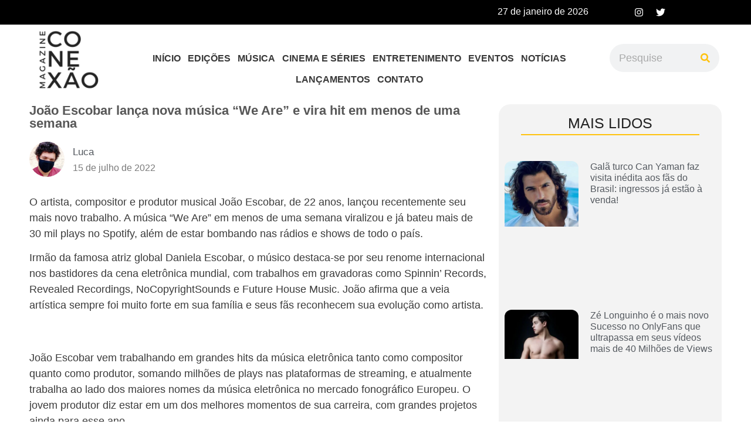

--- FILE ---
content_type: text/html; charset=UTF-8
request_url: https://conexaomagazine.com.br/joao-escobar-lanca-nova-musica-we-are-e-vira-hit-em-menos-de-uma-semana/
body_size: 37124
content:
<!DOCTYPE html><html lang="pt-BR"><head><script data-no-optimize="1">var litespeed_docref=sessionStorage.getItem("litespeed_docref");litespeed_docref&&(Object.defineProperty(document,"referrer",{get:function(){return litespeed_docref}}),sessionStorage.removeItem("litespeed_docref"));</script> <meta charset="UTF-8" /><meta name="viewport" content="width=device-width, initial-scale=1" /><link rel="profile" href="http://gmpg.org/xfn/11" /><link rel="pingback" href="https://conexaomagazine.com.br/xmlrpc.php" /><meta name='robots' content='index, follow, max-image-preview:large, max-snippet:-1, max-video-preview:-1' /><title>João Escobar lança nova música &quot;We Are&quot; e vira hit em menos de uma semana - Conexão Magazine</title><link rel="canonical" href="https://conexaomagazine.com.br/joao-escobar-lanca-nova-musica-we-are-e-vira-hit-em-menos-de-uma-semana/" /><meta property="og:locale" content="pt_BR" /><meta property="og:type" content="article" /><meta property="og:title" content="João Escobar lança nova música &quot;We Are&quot; e vira hit em menos de uma semana - Conexão Magazine" /><meta property="og:description" content="O artista, compositor e produtor musical João Escobar, de 22 anos, lançou recentemente seu mais novo trabalho. A música &#8220;We Are&#8221; em menos de uma semana viralizou e já bateu mais de 30 mil plays no Spotify, além de estar bombando nas rádios e shows de todo o país. Irmão da famosa atriz global Daniela [&hellip;]" /><meta property="og:url" content="https://conexaomagazine.com.br/joao-escobar-lanca-nova-musica-we-are-e-vira-hit-em-menos-de-uma-semana/" /><meta property="og:site_name" content="Conexão Magazine" /><meta property="article:published_time" content="2022-07-15T07:28:00+00:00" /><meta property="og:image" content="https://conexaomagazine.com.br/wp-content/uploads/2022/07/JELNMWA-Copy.jpg" /><meta property="og:image:width" content="640" /><meta property="og:image:height" content="480" /><meta property="og:image:type" content="image/jpeg" /><meta name="author" content="Luca" /><meta name="twitter:card" content="summary_large_image" /><meta name="twitter:creator" content="@conexaomagazine" /><meta name="twitter:site" content="@conexaomagazine" /><meta name="twitter:label1" content="Escrito por" /><meta name="twitter:data1" content="Luca" /><meta name="twitter:label2" content="Est. tempo de leitura" /><meta name="twitter:data2" content="1 minuto" /> <script type="application/ld+json" class="yoast-schema-graph">{"@context":"https://schema.org","@graph":[{"@type":"NewsArticle","@id":"https://conexaomagazine.com.br/joao-escobar-lanca-nova-musica-we-are-e-vira-hit-em-menos-de-uma-semana/#article","isPartOf":{"@id":"https://conexaomagazine.com.br/joao-escobar-lanca-nova-musica-we-are-e-vira-hit-em-menos-de-uma-semana/"},"author":{"name":"Luca","@id":"https://conexaomagazine.com.br/#/schema/person/40a9caa0d810fc28fd867900175a902c"},"headline":"João Escobar lança nova música &#8220;We Are&#8221; e vira hit em menos de uma semana","datePublished":"2022-07-15T07:28:00+00:00","dateModified":"2022-07-15T07:28:00+00:00","mainEntityOfPage":{"@id":"https://conexaomagazine.com.br/joao-escobar-lanca-nova-musica-we-are-e-vira-hit-em-menos-de-uma-semana/"},"wordCount":244,"publisher":{"@id":"https://conexaomagazine.com.br/#organization"},"image":{"@id":"https://conexaomagazine.com.br/joao-escobar-lanca-nova-musica-we-are-e-vira-hit-em-menos-de-uma-semana/#primaryimage"},"thumbnailUrl":"https://lucamoreira.com.br/wp-content/uploads/2022/07/WhatsApp-Image-2022-07-14-at-15.28.45-Copy.jpg","articleSection":["Música"],"inLanguage":"pt-BR"},{"@type":"WebPage","@id":"https://conexaomagazine.com.br/joao-escobar-lanca-nova-musica-we-are-e-vira-hit-em-menos-de-uma-semana/","url":"https://conexaomagazine.com.br/joao-escobar-lanca-nova-musica-we-are-e-vira-hit-em-menos-de-uma-semana/","name":"João Escobar lança nova música \"We Are\" e vira hit em menos de uma semana - Conexão Magazine","isPartOf":{"@id":"https://conexaomagazine.com.br/#website"},"primaryImageOfPage":{"@id":"https://conexaomagazine.com.br/joao-escobar-lanca-nova-musica-we-are-e-vira-hit-em-menos-de-uma-semana/#primaryimage"},"image":{"@id":"https://conexaomagazine.com.br/joao-escobar-lanca-nova-musica-we-are-e-vira-hit-em-menos-de-uma-semana/#primaryimage"},"thumbnailUrl":"https://lucamoreira.com.br/wp-content/uploads/2022/07/WhatsApp-Image-2022-07-14-at-15.28.45-Copy.jpg","datePublished":"2022-07-15T07:28:00+00:00","dateModified":"2022-07-15T07:28:00+00:00","breadcrumb":{"@id":"https://conexaomagazine.com.br/joao-escobar-lanca-nova-musica-we-are-e-vira-hit-em-menos-de-uma-semana/#breadcrumb"},"inLanguage":"pt-BR","potentialAction":[{"@type":"ReadAction","target":["https://conexaomagazine.com.br/joao-escobar-lanca-nova-musica-we-are-e-vira-hit-em-menos-de-uma-semana/"]}]},{"@type":"ImageObject","inLanguage":"pt-BR","@id":"https://conexaomagazine.com.br/joao-escobar-lanca-nova-musica-we-are-e-vira-hit-em-menos-de-uma-semana/#primaryimage","url":"https://lucamoreira.com.br/wp-content/uploads/2022/07/WhatsApp-Image-2022-07-14-at-15.28.45-Copy.jpg","contentUrl":"https://lucamoreira.com.br/wp-content/uploads/2022/07/WhatsApp-Image-2022-07-14-at-15.28.45-Copy.jpg"},{"@type":"BreadcrumbList","@id":"https://conexaomagazine.com.br/joao-escobar-lanca-nova-musica-we-are-e-vira-hit-em-menos-de-uma-semana/#breadcrumb","itemListElement":[{"@type":"ListItem","position":1,"name":"Home","item":"https://conexaomagazine.com.br/"},{"@type":"ListItem","position":2,"name":"João Escobar lança nova música &#8220;We Are&#8221; e vira hit em menos de uma semana"}]},{"@type":"WebSite","@id":"https://conexaomagazine.com.br/#website","url":"https://conexaomagazine.com.br/","name":"Conexão Magazine","description":"","publisher":{"@id":"https://conexaomagazine.com.br/#organization"},"potentialAction":[{"@type":"SearchAction","target":{"@type":"EntryPoint","urlTemplate":"https://conexaomagazine.com.br/?s={search_term_string}"},"query-input":"required name=search_term_string"}],"inLanguage":"pt-BR"},{"@type":"Organization","@id":"https://conexaomagazine.com.br/#organization","name":"Conexão Magazine","url":"https://conexaomagazine.com.br/","logo":{"@type":"ImageObject","inLanguage":"pt-BR","@id":"https://conexaomagazine.com.br/#/schema/logo/image/","url":"https://conexaomagazine.com.br/wp-content/uploads/2021/09/conexao-ma.png","contentUrl":"https://conexaomagazine.com.br/wp-content/uploads/2021/09/conexao-ma.png","width":500,"height":500,"caption":"Conexão Magazine"},"image":{"@id":"https://conexaomagazine.com.br/#/schema/logo/image/"},"sameAs":["https://twitter.com/conexaomagazine"]},{"@type":"Person","@id":"https://conexaomagazine.com.br/#/schema/person/40a9caa0d810fc28fd867900175a902c","name":"Luca","image":{"@type":"ImageObject","inLanguage":"pt-BR","@id":"https://conexaomagazine.com.br/#/schema/person/image/","url":"https://secure.gravatar.com/avatar/ed0fb6c2dc8ca8634274f12b6bcee558dbcb1b05612be222e7d40b115c40b4f2?s=96&d=mm&r=g","contentUrl":"https://secure.gravatar.com/avatar/ed0fb6c2dc8ca8634274f12b6bcee558dbcb1b05612be222e7d40b115c40b4f2?s=96&d=mm&r=g","caption":"Luca"},"url":"https://conexaomagazine.com.br/author/luca/"}]}</script> <link rel='dns-prefetch' href='//stats.wp.com' /><link rel="alternate" type="application/rss+xml" title="Feed para Conexão Magazine &raquo;" href="https://conexaomagazine.com.br/feed/" /><link rel="alternate" type="application/rss+xml" title="Feed de comentários para Conexão Magazine &raquo;" href="https://conexaomagazine.com.br/comments/feed/" /><link rel="alternate" type="application/rss+xml" title="Feed de comentários para Conexão Magazine &raquo; João Escobar lança nova música &#8220;We Are&#8221; e vira hit em menos de uma semana" href="https://conexaomagazine.com.br/joao-escobar-lanca-nova-musica-we-are-e-vira-hit-em-menos-de-uma-semana/feed/" /><link rel="alternate" title="oEmbed (JSON)" type="application/json+oembed" href="https://conexaomagazine.com.br/wp-json/oembed/1.0/embed?url=https%3A%2F%2Fconexaomagazine.com.br%2Fjoao-escobar-lanca-nova-musica-we-are-e-vira-hit-em-menos-de-uma-semana%2F" /><link rel="alternate" title="oEmbed (XML)" type="text/xml+oembed" href="https://conexaomagazine.com.br/wp-json/oembed/1.0/embed?url=https%3A%2F%2Fconexaomagazine.com.br%2Fjoao-escobar-lanca-nova-musica-we-are-e-vira-hit-em-menos-de-uma-semana%2F&#038;format=xml" /><link data-optimized="2" rel="stylesheet" href="https://conexaomagazine.com.br/wp-content/litespeed/css/558b2f9d3652fce82a04a6d82795e37d.css?ver=1fbbd" /><link rel="preconnect" href="https://fonts.gstatic.com/" crossorigin> <script type="litespeed/javascript" data-src="https://conexaomagazine.com.br/wp-includes/js/jquery/jquery.min.js?ver=3.7.1" id="jquery-core-js"></script> <link rel="https://api.w.org/" href="https://conexaomagazine.com.br/wp-json/" /><link rel="alternate" title="JSON" type="application/json" href="https://conexaomagazine.com.br/wp-json/wp/v2/posts/4678" /><link rel="EditURI" type="application/rsd+xml" title="RSD" href="https://conexaomagazine.com.br/xmlrpc.php?rsd" /><meta name="generator" content="WordPress 6.9" /><link rel='shortlink' href='https://conexaomagazine.com.br/?p=4678' /><meta name="generator" content="Site Kit by Google 1.116.0" /><meta name="generator" content="Elementor 3.18.3; features: e_dom_optimization, e_optimized_assets_loading, e_optimized_css_loading, e_font_icon_svg, additional_custom_breakpoints, block_editor_assets_optimize, e_image_loading_optimization; settings: css_print_method-external, google_font-enabled, font_display-swap"><link rel="icon" href="https://conexaomagazine.com.br/wp-content/uploads/2021/09/cropped-conexao-maga-1-32x32.png" sizes="32x32" /><link rel="icon" href="https://conexaomagazine.com.br/wp-content/uploads/2021/09/cropped-conexao-maga-1-192x192.png" sizes="192x192" /><link rel="apple-touch-icon" href="https://conexaomagazine.com.br/wp-content/uploads/2021/09/cropped-conexao-maga-1-180x180.png" /><meta name="msapplication-TileImage" content="https://conexaomagazine.com.br/wp-content/uploads/2021/09/cropped-conexao-maga-1-270x270.png" />
 <script type="litespeed/javascript" data-src="https://www.googletagmanager.com/gtag/js?id=G-N2Z2MGCT2E"></script> <script type="litespeed/javascript">window.dataLayer=window.dataLayer||[];function gtag(){dataLayer.push(arguments)}
gtag('js',new Date());gtag('config','G-N2Z2MGCT2E')</script> </head><body class="wp-singular post-template-default single single-post postid-4678 single-format-standard wp-custom-logo wp-theme-hello-elementor ehf-header ehf-footer ehf-template-hello-elementor ehf-stylesheet-hello-elementor e-lazyload elementor-default elementor-kit-16373 elementor-page-16973"><div id="page" class="hfeed site"><header id="masthead" itemscope="itemscope" itemtype="https://schema.org/WPHeader"><p class="main-title bhf-hidden" itemprop="headline"><a href="https://conexaomagazine.com.br" title="Conexão Magazine" rel="home">Conexão Magazine</a></p><div data-elementor-type="wp-post" data-elementor-id="16524" class="elementor elementor-16524" data-elementor-post-type="elementor-hf"><section class="elementor-section elementor-top-section elementor-element elementor-element-05011bd elementor-section-boxed elementor-section-height-default elementor-section-height-default" data-id="05011bd" data-element_type="section" data-settings="{&quot;background_background&quot;:&quot;classic&quot;}"><div class="elementor-container elementor-column-gap-default"><div class="elementor-column elementor-col-50 elementor-top-column elementor-element elementor-element-e68eed8" data-id="e68eed8" data-element_type="column"><div class="elementor-widget-wrap elementor-element-populated"><div class="elementor-element elementor-element-486cb83 elementor-widget elementor-widget-heading" data-id="486cb83" data-element_type="widget" data-widget_type="heading.default"><div class="elementor-widget-container"><h2 class="elementor-heading-title elementor-size-default">27 de janeiro de 2026</h2></div></div></div></div><div class="elementor-column elementor-col-50 elementor-top-column elementor-element elementor-element-780fe9b" data-id="780fe9b" data-element_type="column"><div class="elementor-widget-wrap elementor-element-populated"><div class="elementor-element elementor-element-5a62a91 e-grid-align-right elementor-shape-rounded elementor-grid-0 elementor-widget elementor-widget-social-icons" data-id="5a62a91" data-element_type="widget" data-widget_type="social-icons.default"><div class="elementor-widget-container"><div class="elementor-social-icons-wrapper elementor-grid">
<span class="elementor-grid-item">
<a class="elementor-icon elementor-social-icon elementor-social-icon-instagram elementor-repeater-item-96d8061" href="https://instagram.com/conexaomagazine?igshid=Y2IzZGU1MTFhOQ==" target="_blank">
<span class="elementor-screen-only">Instagram</span>
<svg class="e-font-icon-svg e-fab-instagram" viewBox="0 0 448 512" xmlns="http://www.w3.org/2000/svg"><path d="M224.1 141c-63.6 0-114.9 51.3-114.9 114.9s51.3 114.9 114.9 114.9S339 319.5 339 255.9 287.7 141 224.1 141zm0 189.6c-41.1 0-74.7-33.5-74.7-74.7s33.5-74.7 74.7-74.7 74.7 33.5 74.7 74.7-33.6 74.7-74.7 74.7zm146.4-194.3c0 14.9-12 26.8-26.8 26.8-14.9 0-26.8-12-26.8-26.8s12-26.8 26.8-26.8 26.8 12 26.8 26.8zm76.1 27.2c-1.7-35.9-9.9-67.7-36.2-93.9-26.2-26.2-58-34.4-93.9-36.2-37-2.1-147.9-2.1-184.9 0-35.8 1.7-67.6 9.9-93.9 36.1s-34.4 58-36.2 93.9c-2.1 37-2.1 147.9 0 184.9 1.7 35.9 9.9 67.7 36.2 93.9s58 34.4 93.9 36.2c37 2.1 147.9 2.1 184.9 0 35.9-1.7 67.7-9.9 93.9-36.2 26.2-26.2 34.4-58 36.2-93.9 2.1-37 2.1-147.8 0-184.8zM398.8 388c-7.8 19.6-22.9 34.7-42.6 42.6-29.5 11.7-99.5 9-132.1 9s-102.7 2.6-132.1-9c-19.6-7.8-34.7-22.9-42.6-42.6-11.7-29.5-9-99.5-9-132.1s-2.6-102.7 9-132.1c7.8-19.6 22.9-34.7 42.6-42.6 29.5-11.7 99.5-9 132.1-9s102.7-2.6 132.1 9c19.6 7.8 34.7 22.9 42.6 42.6 11.7 29.5 9 99.5 9 132.1s2.7 102.7-9 132.1z"></path></svg>					</a>
</span>
<span class="elementor-grid-item">
<a class="elementor-icon elementor-social-icon elementor-social-icon-twitter elementor-repeater-item-2b9dc98" href="https://twitter.com/conexaomagazine?s=21&#038;t=HrkVgLD7fXUgU23dV_uX8g" target="_blank">
<span class="elementor-screen-only">Twitter</span>
<svg class="e-font-icon-svg e-fab-twitter" viewBox="0 0 512 512" xmlns="http://www.w3.org/2000/svg"><path d="M459.37 151.716c.325 4.548.325 9.097.325 13.645 0 138.72-105.583 298.558-298.558 298.558-59.452 0-114.68-17.219-161.137-47.106 8.447.974 16.568 1.299 25.34 1.299 49.055 0 94.213-16.568 130.274-44.832-46.132-.975-84.792-31.188-98.112-72.772 6.498.974 12.995 1.624 19.818 1.624 9.421 0 18.843-1.3 27.614-3.573-48.081-9.747-84.143-51.98-84.143-102.985v-1.299c13.969 7.797 30.214 12.67 47.431 13.319-28.264-18.843-46.781-51.005-46.781-87.391 0-19.492 5.197-37.36 14.294-52.954 51.655 63.675 129.3 105.258 216.365 109.807-1.624-7.797-2.599-15.918-2.599-24.04 0-57.828 46.782-104.934 104.934-104.934 30.213 0 57.502 12.67 76.67 33.137 23.715-4.548 46.456-13.32 66.599-25.34-7.798 24.366-24.366 44.833-46.132 57.827 21.117-2.273 41.584-8.122 60.426-16.243-14.292 20.791-32.161 39.308-52.628 54.253z"></path></svg>					</a>
</span></div></div></div></div></div></div></section><section class="elementor-section elementor-top-section elementor-element elementor-element-46ae52c elementor-section-boxed elementor-section-height-default elementor-section-height-default" data-id="46ae52c" data-element_type="section" data-settings="{&quot;background_background&quot;:&quot;classic&quot;,&quot;sticky&quot;:&quot;top&quot;,&quot;sticky_on&quot;:[&quot;desktop&quot;],&quot;sticky_offset&quot;:0,&quot;sticky_effects_offset&quot;:0}"><div class="elementor-container elementor-column-gap-default"><div class="elementor-column elementor-col-33 elementor-top-column elementor-element elementor-element-8dc5106" data-id="8dc5106" data-element_type="column"><div class="elementor-widget-wrap elementor-element-populated"><div class="elementor-element elementor-element-384ef8c elementor-widget elementor-widget-image" data-id="384ef8c" data-element_type="widget" data-widget_type="image.default"><div class="elementor-widget-container">
<a href="https://conexaomagazine.com.br/">
<picture><source srcset="https://conexaomagazine.com.br/wp-content/webp-express/webp-images/uploads/2023/06/cropped-conexao-maga-1-e1634130583572.png.webp 300w, https://conexaomagazine.com.br/wp-content/webp-express/webp-images/uploads/2023/06/cropped-conexao-maga-1-e1634130583572-150x150.png.webp 150w, https://conexaomagazine.com.br/wp-content/webp-express/webp-images/uploads/2023/06/cropped-conexao-maga-1-e1634130583572-75x75.png.webp 75w" sizes="(max-width: 300px) 100vw, 300px" type="image/webp"><img data-lazyloaded="1" src="[data-uri]" width="300" height="300" data-src="https://conexaomagazine.com.br/wp-content/uploads/2023/06/cropped-conexao-maga-1-e1634130583572.png" class="attachment-large size-large wp-image-16530 webpexpress-processed" alt="" data-srcset="https://conexaomagazine.com.br/wp-content/uploads/2023/06/cropped-conexao-maga-1-e1634130583572.png 300w, https://conexaomagazine.com.br/wp-content/uploads/2023/06/cropped-conexao-maga-1-e1634130583572-150x150.png 150w, https://conexaomagazine.com.br/wp-content/uploads/2023/06/cropped-conexao-maga-1-e1634130583572-75x75.png 75w" data-sizes="(max-width: 300px) 100vw, 300px"></picture>								</a></div></div></div></div><div class="elementor-column elementor-col-33 elementor-top-column elementor-element elementor-element-bdfc0a7" data-id="bdfc0a7" data-element_type="column"><div class="elementor-widget-wrap elementor-element-populated"><div class="elementor-element elementor-element-660224a hfe-nav-menu__align-center hfe-submenu-icon-arrow hfe-submenu-animation-none hfe-link-redirect-child hfe-nav-menu__breakpoint-tablet elementor-widget elementor-widget-navigation-menu" data-id="660224a" data-element_type="widget" data-settings="{&quot;padding_horizontal_menu_item&quot;:{&quot;unit&quot;:&quot;px&quot;,&quot;size&quot;:6,&quot;sizes&quot;:[]},&quot;padding_vertical_menu_item&quot;:{&quot;unit&quot;:&quot;px&quot;,&quot;size&quot;:10,&quot;sizes&quot;:[]},&quot;menu_space_between&quot;:{&quot;unit&quot;:&quot;px&quot;,&quot;size&quot;:0,&quot;sizes&quot;:[]},&quot;menu_row_space&quot;:{&quot;unit&quot;:&quot;px&quot;,&quot;size&quot;:0,&quot;sizes&quot;:[]},&quot;padding_horizontal_menu_item_tablet&quot;:{&quot;unit&quot;:&quot;px&quot;,&quot;size&quot;:&quot;&quot;,&quot;sizes&quot;:[]},&quot;padding_horizontal_menu_item_mobile&quot;:{&quot;unit&quot;:&quot;px&quot;,&quot;size&quot;:&quot;&quot;,&quot;sizes&quot;:[]},&quot;padding_vertical_menu_item_tablet&quot;:{&quot;unit&quot;:&quot;px&quot;,&quot;size&quot;:&quot;&quot;,&quot;sizes&quot;:[]},&quot;padding_vertical_menu_item_mobile&quot;:{&quot;unit&quot;:&quot;px&quot;,&quot;size&quot;:&quot;&quot;,&quot;sizes&quot;:[]},&quot;menu_space_between_tablet&quot;:{&quot;unit&quot;:&quot;px&quot;,&quot;size&quot;:&quot;&quot;,&quot;sizes&quot;:[]},&quot;menu_space_between_mobile&quot;:{&quot;unit&quot;:&quot;px&quot;,&quot;size&quot;:&quot;&quot;,&quot;sizes&quot;:[]},&quot;menu_row_space_tablet&quot;:{&quot;unit&quot;:&quot;px&quot;,&quot;size&quot;:&quot;&quot;,&quot;sizes&quot;:[]},&quot;menu_row_space_mobile&quot;:{&quot;unit&quot;:&quot;px&quot;,&quot;size&quot;:&quot;&quot;,&quot;sizes&quot;:[]},&quot;dropdown_border_radius&quot;:{&quot;unit&quot;:&quot;px&quot;,&quot;top&quot;:&quot;&quot;,&quot;right&quot;:&quot;&quot;,&quot;bottom&quot;:&quot;&quot;,&quot;left&quot;:&quot;&quot;,&quot;isLinked&quot;:true},&quot;dropdown_border_radius_tablet&quot;:{&quot;unit&quot;:&quot;px&quot;,&quot;top&quot;:&quot;&quot;,&quot;right&quot;:&quot;&quot;,&quot;bottom&quot;:&quot;&quot;,&quot;left&quot;:&quot;&quot;,&quot;isLinked&quot;:true},&quot;dropdown_border_radius_mobile&quot;:{&quot;unit&quot;:&quot;px&quot;,&quot;top&quot;:&quot;&quot;,&quot;right&quot;:&quot;&quot;,&quot;bottom&quot;:&quot;&quot;,&quot;left&quot;:&quot;&quot;,&quot;isLinked&quot;:true},&quot;width_dropdown_item&quot;:{&quot;unit&quot;:&quot;px&quot;,&quot;size&quot;:&quot;220&quot;,&quot;sizes&quot;:[]},&quot;width_dropdown_item_tablet&quot;:{&quot;unit&quot;:&quot;px&quot;,&quot;size&quot;:&quot;&quot;,&quot;sizes&quot;:[]},&quot;width_dropdown_item_mobile&quot;:{&quot;unit&quot;:&quot;px&quot;,&quot;size&quot;:&quot;&quot;,&quot;sizes&quot;:[]},&quot;padding_horizontal_dropdown_item&quot;:{&quot;unit&quot;:&quot;px&quot;,&quot;size&quot;:&quot;&quot;,&quot;sizes&quot;:[]},&quot;padding_horizontal_dropdown_item_tablet&quot;:{&quot;unit&quot;:&quot;px&quot;,&quot;size&quot;:&quot;&quot;,&quot;sizes&quot;:[]},&quot;padding_horizontal_dropdown_item_mobile&quot;:{&quot;unit&quot;:&quot;px&quot;,&quot;size&quot;:&quot;&quot;,&quot;sizes&quot;:[]},&quot;padding_vertical_dropdown_item&quot;:{&quot;unit&quot;:&quot;px&quot;,&quot;size&quot;:15,&quot;sizes&quot;:[]},&quot;padding_vertical_dropdown_item_tablet&quot;:{&quot;unit&quot;:&quot;px&quot;,&quot;size&quot;:&quot;&quot;,&quot;sizes&quot;:[]},&quot;padding_vertical_dropdown_item_mobile&quot;:{&quot;unit&quot;:&quot;px&quot;,&quot;size&quot;:&quot;&quot;,&quot;sizes&quot;:[]},&quot;distance_from_menu&quot;:{&quot;unit&quot;:&quot;px&quot;,&quot;size&quot;:&quot;&quot;,&quot;sizes&quot;:[]},&quot;distance_from_menu_tablet&quot;:{&quot;unit&quot;:&quot;px&quot;,&quot;size&quot;:&quot;&quot;,&quot;sizes&quot;:[]},&quot;distance_from_menu_mobile&quot;:{&quot;unit&quot;:&quot;px&quot;,&quot;size&quot;:&quot;&quot;,&quot;sizes&quot;:[]},&quot;toggle_size&quot;:{&quot;unit&quot;:&quot;px&quot;,&quot;size&quot;:&quot;&quot;,&quot;sizes&quot;:[]},&quot;toggle_size_tablet&quot;:{&quot;unit&quot;:&quot;px&quot;,&quot;size&quot;:&quot;&quot;,&quot;sizes&quot;:[]},&quot;toggle_size_mobile&quot;:{&quot;unit&quot;:&quot;px&quot;,&quot;size&quot;:&quot;&quot;,&quot;sizes&quot;:[]},&quot;toggle_border_width&quot;:{&quot;unit&quot;:&quot;px&quot;,&quot;size&quot;:&quot;&quot;,&quot;sizes&quot;:[]},&quot;toggle_border_width_tablet&quot;:{&quot;unit&quot;:&quot;px&quot;,&quot;size&quot;:&quot;&quot;,&quot;sizes&quot;:[]},&quot;toggle_border_width_mobile&quot;:{&quot;unit&quot;:&quot;px&quot;,&quot;size&quot;:&quot;&quot;,&quot;sizes&quot;:[]},&quot;toggle_border_radius&quot;:{&quot;unit&quot;:&quot;px&quot;,&quot;size&quot;:&quot;&quot;,&quot;sizes&quot;:[]},&quot;toggle_border_radius_tablet&quot;:{&quot;unit&quot;:&quot;px&quot;,&quot;size&quot;:&quot;&quot;,&quot;sizes&quot;:[]},&quot;toggle_border_radius_mobile&quot;:{&quot;unit&quot;:&quot;px&quot;,&quot;size&quot;:&quot;&quot;,&quot;sizes&quot;:[]}}" data-widget_type="navigation-menu.default"><div class="elementor-widget-container"><div class="hfe-nav-menu hfe-layout-horizontal hfe-nav-menu-layout horizontal hfe-pointer__underline hfe-animation__slide" data-layout="horizontal"><div role="button" class="hfe-nav-menu__toggle elementor-clickable">
<span class="screen-reader-text">Menu</span><div class="hfe-nav-menu-icon">
<svg aria-hidden="true"  class="e-font-icon-svg e-fas-align-justify" viewBox="0 0 448 512" xmlns="http://www.w3.org/2000/svg"><path d="M432 416H16a16 16 0 0 0-16 16v32a16 16 0 0 0 16 16h416a16 16 0 0 0 16-16v-32a16 16 0 0 0-16-16zm0-128H16a16 16 0 0 0-16 16v32a16 16 0 0 0 16 16h416a16 16 0 0 0 16-16v-32a16 16 0 0 0-16-16zm0-128H16a16 16 0 0 0-16 16v32a16 16 0 0 0 16 16h416a16 16 0 0 0 16-16v-32a16 16 0 0 0-16-16zm0-128H16A16 16 0 0 0 0 48v32a16 16 0 0 0 16 16h416a16 16 0 0 0 16-16V48a16 16 0 0 0-16-16z"></path></svg></div></div><nav class="hfe-nav-menu__layout-horizontal hfe-nav-menu__submenu-arrow" data-toggle-icon="&lt;svg aria-hidden=&quot;true&quot; tabindex=&quot;0&quot; class=&quot;e-font-icon-svg e-fas-align-justify&quot; viewBox=&quot;0 0 448 512&quot; xmlns=&quot;http://www.w3.org/2000/svg&quot;&gt;&lt;path d=&quot;M432 416H16a16 16 0 0 0-16 16v32a16 16 0 0 0 16 16h416a16 16 0 0 0 16-16v-32a16 16 0 0 0-16-16zm0-128H16a16 16 0 0 0-16 16v32a16 16 0 0 0 16 16h416a16 16 0 0 0 16-16v-32a16 16 0 0 0-16-16zm0-128H16a16 16 0 0 0-16 16v32a16 16 0 0 0 16 16h416a16 16 0 0 0 16-16v-32a16 16 0 0 0-16-16zm0-128H16A16 16 0 0 0 0 48v32a16 16 0 0 0 16 16h416a16 16 0 0 0 16-16V48a16 16 0 0 0-16-16z&quot;&gt;&lt;/path&gt;&lt;/svg&gt;" data-close-icon="&lt;svg aria-hidden=&quot;true&quot; tabindex=&quot;0&quot; class=&quot;e-font-icon-svg e-far-window-close&quot; viewBox=&quot;0 0 512 512&quot; xmlns=&quot;http://www.w3.org/2000/svg&quot;&gt;&lt;path d=&quot;M464 32H48C21.5 32 0 53.5 0 80v352c0 26.5 21.5 48 48 48h416c26.5 0 48-21.5 48-48V80c0-26.5-21.5-48-48-48zm0 394c0 3.3-2.7 6-6 6H54c-3.3 0-6-2.7-6-6V86c0-3.3 2.7-6 6-6h404c3.3 0 6 2.7 6 6v340zM356.5 194.6L295.1 256l61.4 61.4c4.6 4.6 4.6 12.1 0 16.8l-22.3 22.3c-4.6 4.6-12.1 4.6-16.8 0L256 295.1l-61.4 61.4c-4.6 4.6-12.1 4.6-16.8 0l-22.3-22.3c-4.6-4.6-4.6-12.1 0-16.8l61.4-61.4-61.4-61.4c-4.6-4.6-4.6-12.1 0-16.8l22.3-22.3c4.6-4.6 12.1-4.6 16.8 0l61.4 61.4 61.4-61.4c4.6-4.6 12.1-4.6 16.8 0l22.3 22.3c4.7 4.6 4.7 12.1 0 16.8z&quot;&gt;&lt;/path&gt;&lt;/svg&gt;" data-full-width="yes"><ul id="menu-1-660224a" class="hfe-nav-menu"><li id="menu-item-16540" class="menu-item menu-item-type-post_type menu-item-object-page menu-item-home parent hfe-creative-menu"><a href="https://conexaomagazine.com.br/" class="hfe-menu-item">INÍCIO</a></li><li id="menu-item-16539" class="menu-item menu-item-type-post_type menu-item-object-page parent hfe-creative-menu"><a href="https://conexaomagazine.com.br/edicoes/" class="hfe-menu-item">EDIÇÕES</a></li><li id="menu-item-16538" class="menu-item menu-item-type-post_type menu-item-object-page parent hfe-creative-menu"><a href="https://conexaomagazine.com.br/musica/" class="hfe-menu-item">MÚSICA</a></li><li id="menu-item-17200" class="menu-item menu-item-type-post_type menu-item-object-page parent hfe-creative-menu"><a href="https://conexaomagazine.com.br/filmes-e-series/" class="hfe-menu-item">CINEMA E SÉRIES</a></li><li id="menu-item-16537" class="menu-item menu-item-type-post_type menu-item-object-page parent hfe-creative-menu"><a href="https://conexaomagazine.com.br/entretenimento/" class="hfe-menu-item">ENTRETENIMENTO</a></li><li id="menu-item-16536" class="menu-item menu-item-type-post_type menu-item-object-page parent hfe-creative-menu"><a href="https://conexaomagazine.com.br/eventos/" class="hfe-menu-item">EVENTOS</a></li><li id="menu-item-16535" class="menu-item menu-item-type-post_type menu-item-object-page parent hfe-creative-menu"><a href="https://conexaomagazine.com.br/noticias/" class="hfe-menu-item">NOTÍCIAS</a></li><li id="menu-item-23274" class="menu-item menu-item-type-post_type menu-item-object-page parent hfe-creative-menu"><a href="https://conexaomagazine.com.br/lancamentos-da-semana/" class="hfe-menu-item">LANÇAMENTOS</a></li><li id="menu-item-16534" class="menu-item menu-item-type-post_type menu-item-object-page parent hfe-creative-menu"><a href="https://conexaomagazine.com.br/contato/" class="hfe-menu-item">CONTATO</a></li></ul></nav></div></div></div></div></div><div class="elementor-column elementor-col-33 elementor-top-column elementor-element elementor-element-384ff2f elementor-hidden-tablet elementor-hidden-mobile" data-id="384ff2f" data-element_type="column"><div class="elementor-widget-wrap elementor-element-populated"><div class="elementor-element elementor-element-28c681a elementor-search-form--skin-classic elementor-search-form--button-type-icon elementor-search-form--icon-search elementor-widget elementor-widget-search-form" data-id="28c681a" data-element_type="widget" data-settings="{&quot;skin&quot;:&quot;classic&quot;}" data-widget_type="search-form.default"><div class="elementor-widget-container">
<search role="search"><form class="elementor-search-form" action="https://conexaomagazine.com.br" method="get"><div class="elementor-search-form__container">
<label class="elementor-screen-only" for="elementor-search-form-28c681a">Pesquisar</label>
<input id="elementor-search-form-28c681a" placeholder="Pesquise" class="elementor-search-form__input" type="search" name="s" value="">
<button class="elementor-search-form__submit" type="submit" aria-label="Pesquisar"><div class="e-font-icon-svg-container"><svg class="fa fa-search e-font-icon-svg e-fas-search" viewBox="0 0 512 512" xmlns="http://www.w3.org/2000/svg"><path d="M505 442.7L405.3 343c-4.5-4.5-10.6-7-17-7H372c27.6-35.3 44-79.7 44-128C416 93.1 322.9 0 208 0S0 93.1 0 208s93.1 208 208 208c48.3 0 92.7-16.4 128-44v16.3c0 6.4 2.5 12.5 7 17l99.7 99.7c9.4 9.4 24.6 9.4 33.9 0l28.3-28.3c9.4-9.4 9.4-24.6.1-34zM208 336c-70.7 0-128-57.2-128-128 0-70.7 57.2-128 128-128 70.7 0 128 57.2 128 128 0 70.7-57.2 128-128 128z"></path></svg></div>								<span class="elementor-screen-only">Pesquisar</span>
</button></div></form>
</search></div></div></div></div></div></section></div></header><div data-elementor-type="single-post" data-elementor-id="16973" class="elementor elementor-16973 elementor-location-single post-4678 post type-post status-publish format-standard hentry category-musica" data-elementor-post-type="elementor_library"><section class="elementor-section elementor-top-section elementor-element elementor-element-f316647 elementor-section-boxed elementor-section-height-default elementor-section-height-default" data-id="f316647" data-element_type="section"><div class="elementor-container elementor-column-gap-default"><div class="elementor-column elementor-col-66 elementor-top-column elementor-element elementor-element-bbd3ce2" data-id="bbd3ce2" data-element_type="column"><div class="elementor-widget-wrap elementor-element-populated"><div class="elementor-element elementor-element-ff80136 elementor-widget elementor-widget-theme-post-title elementor-page-title elementor-widget-heading" data-id="ff80136" data-element_type="widget" data-widget_type="theme-post-title.default"><div class="elementor-widget-container"><h1 class="elementor-heading-title elementor-size-default">João Escobar lança nova música &#8220;We Are&#8221; e vira hit em menos de uma semana</h1></div></div><div class="elementor-element elementor-element-59ebc54 elementor-author-box--align-left elementor-widget elementor-widget-author-box" data-id="59ebc54" data-element_type="widget" data-widget_type="author-box.default"><div class="elementor-widget-container"><div class="elementor-author-box"><div  class="elementor-author-box__avatar">
<img data-lazyloaded="1" src="[data-uri]" width="96" height="96" data-src="https://secure.gravatar.com/avatar/ed0fb6c2dc8ca8634274f12b6bcee558dbcb1b05612be222e7d40b115c40b4f2?s=96&#038;d=mm&#038;r=g" alt="Luca" loading="lazy"></div><div class="elementor-author-box__text"><div ><h4 class="elementor-author-box__name">
Luca</h4></div><div class="elementor-author-box__bio"><p>15 de julho de 2022</p></div></div></div></div></div><div class="elementor-element elementor-element-77d2d29 elementor-widget elementor-widget-theme-post-content" data-id="77d2d29" data-element_type="widget" data-widget_type="theme-post-content.default"><div class="elementor-widget-container"><p>O artista, compositor e produtor musical João Escobar, de 22 anos, lançou recentemente seu mais novo trabalho. A música &#8220;We Are&#8221; em menos de uma semana viralizou e já bateu mais de 30 mil plays no Spotify, além de estar bombando nas rádios e shows de todo o país.</p><p>Irmão da famosa atriz global Daniela Escobar, o músico destaca-se por seu renome internacional nos bastidores da cena eletrônica mundial, com trabalhos em gravadoras como Spinnin&#8217; Records, Revealed Recordings, NoCopyrightSounds e Future House Music. João afirma que a veia artística sempre foi muito forte em sua família e seus fãs reconhecem sua evolução como artista.</p><figure class="wp-block-image aligncenter size-full"><img data-lazyloaded="1" src="[data-uri]" decoding="async" data-src="https://lucamoreira.com.br/wp-content/uploads/2022/07/WhatsApp-Image-2022-07-14-at-15.28.45-Copy.jpg" alt="" class="wp-image-122591" /></figure><p>João Escobar vem trabalhando em grandes hits da música eletrônica tanto como compositor quanto como produtor, somando milhões de plays nas plataformas de streaming, e atualmente trabalha ao lado dos maiores nomes da música eletrônica no mercado fonográfico Europeu. O jovem produtor diz estar em um dos melhores momentos de sua carreira, com grandes projetos ainda para esse ano.</p><p><strong>Luta</strong><br />Além de seu grande talento para a música, João é um amplo defensor do respeito e igualdade à comunidade LGBTQIA+, tendo essa luta como um dos pilares de seu projeto – esta que pode ser vista através de seus últimos lançamentos.</p><div id='jp-relatedposts' class='jp-relatedposts' ><h3 class="jp-relatedposts-headline"><em>Relacionado</em></h3></div></div></div><div class="elementor-element elementor-element-1fa8c03 elementor-widget elementor-widget-heading" data-id="1fa8c03" data-element_type="widget" data-widget_type="heading.default"><div class="elementor-widget-container"><h2 class="elementor-heading-title elementor-size-default">Está gostando do conteúdo? Compartilhe!</h2></div></div><div class="elementor-element elementor-element-326c496 elementor-share-buttons--view-icon elementor-share-buttons--align-right elementor-share-buttons--color-custom elementor-share-buttons--skin-gradient elementor-share-buttons--shape-square elementor-grid-0 elementor-widget elementor-widget-share-buttons" data-id="326c496" data-element_type="widget" data-widget_type="share-buttons.default"><div class="elementor-widget-container"><div class="elementor-grid"><div class="elementor-grid-item"><div
class="elementor-share-btn elementor-share-btn_facebook"
role="button"
tabindex="0"
aria-label="Compartilhar no facebook"
>
<span class="elementor-share-btn__icon">
<svg class="e-font-icon-svg e-fab-facebook" viewBox="0 0 512 512" xmlns="http://www.w3.org/2000/svg"><path d="M504 256C504 119 393 8 256 8S8 119 8 256c0 123.78 90.69 226.38 209.25 245V327.69h-63V256h63v-54.64c0-62.15 37-96.48 93.67-96.48 27.14 0 55.52 4.84 55.52 4.84v61h-31.28c-30.8 0-40.41 19.12-40.41 38.73V256h68.78l-11 71.69h-57.78V501C413.31 482.38 504 379.78 504 256z"></path></svg>							</span></div></div><div class="elementor-grid-item"><div
class="elementor-share-btn elementor-share-btn_twitter"
role="button"
tabindex="0"
aria-label="Compartilhar no twitter"
>
<span class="elementor-share-btn__icon">
<svg class="e-font-icon-svg e-fab-twitter" viewBox="0 0 512 512" xmlns="http://www.w3.org/2000/svg"><path d="M459.37 151.716c.325 4.548.325 9.097.325 13.645 0 138.72-105.583 298.558-298.558 298.558-59.452 0-114.68-17.219-161.137-47.106 8.447.974 16.568 1.299 25.34 1.299 49.055 0 94.213-16.568 130.274-44.832-46.132-.975-84.792-31.188-98.112-72.772 6.498.974 12.995 1.624 19.818 1.624 9.421 0 18.843-1.3 27.614-3.573-48.081-9.747-84.143-51.98-84.143-102.985v-1.299c13.969 7.797 30.214 12.67 47.431 13.319-28.264-18.843-46.781-51.005-46.781-87.391 0-19.492 5.197-37.36 14.294-52.954 51.655 63.675 129.3 105.258 216.365 109.807-1.624-7.797-2.599-15.918-2.599-24.04 0-57.828 46.782-104.934 104.934-104.934 30.213 0 57.502 12.67 76.67 33.137 23.715-4.548 46.456-13.32 66.599-25.34-7.798 24.366-24.366 44.833-46.132 57.827 21.117-2.273 41.584-8.122 60.426-16.243-14.292 20.791-32.161 39.308-52.628 54.253z"></path></svg>							</span></div></div><div class="elementor-grid-item"><div
class="elementor-share-btn elementor-share-btn_linkedin"
role="button"
tabindex="0"
aria-label="Compartilhar no linkedin"
>
<span class="elementor-share-btn__icon">
<svg class="e-font-icon-svg e-fab-linkedin" viewBox="0 0 448 512" xmlns="http://www.w3.org/2000/svg"><path d="M416 32H31.9C14.3 32 0 46.5 0 64.3v383.4C0 465.5 14.3 480 31.9 480H416c17.6 0 32-14.5 32-32.3V64.3c0-17.8-14.4-32.3-32-32.3zM135.4 416H69V202.2h66.5V416zm-33.2-243c-21.3 0-38.5-17.3-38.5-38.5S80.9 96 102.2 96c21.2 0 38.5 17.3 38.5 38.5 0 21.3-17.2 38.5-38.5 38.5zm282.1 243h-66.4V312c0-24.8-.5-56.7-34.5-56.7-34.6 0-39.9 27-39.9 54.9V416h-66.4V202.2h63.7v29.2h.9c8.9-16.8 30.6-34.5 62.9-34.5 67.2 0 79.7 44.3 79.7 101.9V416z"></path></svg>							</span></div></div><div class="elementor-grid-item"><div
class="elementor-share-btn elementor-share-btn_whatsapp"
role="button"
tabindex="0"
aria-label="Compartilhar no whatsapp"
>
<span class="elementor-share-btn__icon">
<svg class="e-font-icon-svg e-fab-whatsapp" viewBox="0 0 448 512" xmlns="http://www.w3.org/2000/svg"><path d="M380.9 97.1C339 55.1 283.2 32 223.9 32c-122.4 0-222 99.6-222 222 0 39.1 10.2 77.3 29.6 111L0 480l117.7-30.9c32.4 17.7 68.9 27 106.1 27h.1c122.3 0 224.1-99.6 224.1-222 0-59.3-25.2-115-67.1-157zm-157 341.6c-33.2 0-65.7-8.9-94-25.7l-6.7-4-69.8 18.3L72 359.2l-4.4-7c-18.5-29.4-28.2-63.3-28.2-98.2 0-101.7 82.8-184.5 184.6-184.5 49.3 0 95.6 19.2 130.4 54.1 34.8 34.9 56.2 81.2 56.1 130.5 0 101.8-84.9 184.6-186.6 184.6zm101.2-138.2c-5.5-2.8-32.8-16.2-37.9-18-5.1-1.9-8.8-2.8-12.5 2.8-3.7 5.6-14.3 18-17.6 21.8-3.2 3.7-6.5 4.2-12 1.4-32.6-16.3-54-29.1-75.5-66-5.7-9.8 5.7-9.1 16.3-30.3 1.8-3.7.9-6.9-.5-9.7-1.4-2.8-12.5-30.1-17.1-41.2-4.5-10.8-9.1-9.3-12.5-9.5-3.2-.2-6.9-.2-10.6-.2-3.7 0-9.7 1.4-14.8 6.9-5.1 5.6-19.4 19-19.4 46.3 0 27.3 19.9 53.7 22.6 57.4 2.8 3.7 39.1 59.7 94.8 83.8 35.2 15.2 49 16.5 66.6 13.9 10.7-1.6 32.8-13.4 37.4-26.4 4.6-13 4.6-24.1 3.2-26.4-1.3-2.5-5-3.9-10.5-6.6z"></path></svg>							</span></div></div><div class="elementor-grid-item"><div
class="elementor-share-btn elementor-share-btn_telegram"
role="button"
tabindex="0"
aria-label="Compartilhar no telegram"
>
<span class="elementor-share-btn__icon">
<svg class="e-font-icon-svg e-fab-telegram" viewBox="0 0 496 512" xmlns="http://www.w3.org/2000/svg"><path d="M248 8C111 8 0 119 0 256s111 248 248 248 248-111 248-248S385 8 248 8zm121.8 169.9l-40.7 191.8c-3 13.6-11.1 16.9-22.4 10.5l-62-45.7-29.9 28.8c-3.3 3.3-6.1 6.1-12.5 6.1l4.4-63.1 114.9-103.8c5-4.4-1.1-6.9-7.7-2.5l-142 89.4-61.2-19.1c-13.3-4.2-13.6-13.3 2.8-19.7l239.1-92.2c11.1-4 20.8 2.7 17.2 19.5z"></path></svg>							</span></div></div></div></div></div></div></div><div class="elementor-column elementor-col-33 elementor-top-column elementor-element elementor-element-920b27c" data-id="920b27c" data-element_type="column"><div class="elementor-widget-wrap elementor-element-populated"><div class="elementor-element elementor-element-6574c1e elementor-widget elementor-widget-heading" data-id="6574c1e" data-element_type="widget" data-widget_type="heading.default"><div class="elementor-widget-container"><h2 class="elementor-heading-title elementor-size-default">MAIS LIDOS</h2></div></div><div class="elementor-element elementor-element-d8cdea5 elementor-widget-divider--view-line elementor-widget elementor-widget-divider" data-id="d8cdea5" data-element_type="widget" data-widget_type="divider.default"><div class="elementor-widget-container"><div class="elementor-divider">
<span class="elementor-divider-separator">
</span></div></div></div><div class="elementor-element elementor-element-9c32124 elementor-grid-1 elementor-posts--align-center elementor-hidden-desktop elementor-grid-tablet-2 elementor-grid-mobile-1 elementor-posts--thumbnail-top elementor-widget elementor-widget-posts" data-id="9c32124" data-element_type="widget" data-settings="{&quot;classic_columns&quot;:&quot;1&quot;,&quot;classic_row_gap&quot;:{&quot;unit&quot;:&quot;px&quot;,&quot;size&quot;:20,&quot;sizes&quot;:[]},&quot;classic_columns_tablet&quot;:&quot;2&quot;,&quot;classic_columns_mobile&quot;:&quot;1&quot;,&quot;classic_row_gap_tablet&quot;:{&quot;unit&quot;:&quot;px&quot;,&quot;size&quot;:&quot;&quot;,&quot;sizes&quot;:[]},&quot;classic_row_gap_mobile&quot;:{&quot;unit&quot;:&quot;px&quot;,&quot;size&quot;:&quot;&quot;,&quot;sizes&quot;:[]}}" data-widget_type="posts.classic"><div class="elementor-widget-container"><div class="elementor-posts-container elementor-posts elementor-posts--skin-classic elementor-grid"><article class="elementor-post elementor-grid-item post-25071 post type-post status-publish format-standard has-post-thumbnail hentry category-eventos tag-can-yaman tag-eventos tag-sao-paulo">
<a class="elementor-post__thumbnail__link" href="https://conexaomagazine.com.br/gala-turco-can-yaman-faz-visita-inedita-aos-fas-do-brasil/" tabindex="-1" ><div class="elementor-post__thumbnail"><picture><source srcset="https://conexaomagazine.com.br/wp-content/webp-express/webp-images/uploads/2024/03/IMG-20240306-WA0035-e1711459991755-300x268.jpg.webp" type="image/webp"><img data-lazyloaded="1" src="[data-uri]" width="300" height="268" data-src="https://conexaomagazine.com.br/wp-content/uploads/2024/03/IMG-20240306-WA0035-e1711459991755-300x268.jpg" class="attachment-medium size-medium wp-image-25073 webpexpress-processed" alt=""></picture></div>
</a><div class="elementor-post__text"><h3 class="elementor-post__title">
<a href="https://conexaomagazine.com.br/gala-turco-can-yaman-faz-visita-inedita-aos-fas-do-brasil/" >
Galã turco Can Yaman faz visita inédita aos fãs do Brasil: ingressos já estão à venda!			</a></h3></div></article><article class="elementor-post elementor-grid-item post-16910 post type-post status-publish format-standard has-post-thumbnail hentry category-noticias-news">
<a class="elementor-post__thumbnail__link" href="https://conexaomagazine.com.br/ze-longuinho-e-o-mais-novo-sucesso-no-onlyfans-que-ultrapassa-em-seus-videos-mais-de-40-milhoes-de-views/" tabindex="-1" ><div class="elementor-post__thumbnail"><picture><source srcset="https://conexaomagazine.com.br/wp-content/webp-express/webp-images/uploads/2023/06/Ze-Longuinho-02-2-300x200.jpg.webp" type="image/webp"><img data-lazyloaded="1" src="[data-uri]" width="300" height="200" data-src="https://conexaomagazine.com.br/wp-content/uploads/2023/06/Ze-Longuinho-02-2-300x200.jpg" class="attachment-medium size-medium wp-image-16909 webpexpress-processed" alt=""></picture></div>
</a><div class="elementor-post__text"><h3 class="elementor-post__title">
<a href="https://conexaomagazine.com.br/ze-longuinho-e-o-mais-novo-sucesso-no-onlyfans-que-ultrapassa-em-seus-videos-mais-de-40-milhoes-de-views/" >
Zé Longuinho é o mais novo Sucesso no OnlyFans que ultrapassa em seus vídeos mais de 40 Milhões de Views			</a></h3></div></article><article class="elementor-post elementor-grid-item post-30464 post type-post status-publish format-standard has-post-thumbnail hentry category-noticias-news">
<a class="elementor-post__thumbnail__link" href="https://conexaomagazine.com.br/no-ar-em-garota-do-momento-pedro-goifman-brilha-como-protagonista-em-festivais-de-cinema/" tabindex="-1" ><div class="elementor-post__thumbnail"><picture><source srcset="https://conexaomagazine.com.br/wp-content/webp-express/webp-images/uploads/2024/12/ATRAVESSARIAa-300x180.png.webp" type="image/webp"><img data-lazyloaded="1" src="[data-uri]" width="300" height="180" data-src="https://conexaomagazine.com.br/wp-content/uploads/2024/12/ATRAVESSARIAa-300x180.png" class="attachment-medium size-medium wp-image-30465 webpexpress-processed" alt=""></picture></div>
</a><div class="elementor-post__text"><h3 class="elementor-post__title">
<a href="https://conexaomagazine.com.br/no-ar-em-garota-do-momento-pedro-goifman-brilha-como-protagonista-em-festivais-de-cinema/" >
No ar em Garota do Momento, Pedro Goifman brilha como protagonista em festivais de cinema			</a></h3></div></article><article class="elementor-post elementor-grid-item post-15849 post type-post status-publish format-standard has-post-thumbnail hentry category-series">
<a class="elementor-post__thumbnail__link" href="https://conexaomagazine.com.br/novela-turca-minha-menina-uma-emocionante-jornada-de-amor-e-superacao/" tabindex="-1" ><div class="elementor-post__thumbnail"><picture><source srcset="https://conexaomagazine.com.br/wp-content/webp-express/webp-images/uploads/2023/06/0FFBB55A-D87C-4E0B-9BF7-1A11BA8F6F2F-300x168.jpeg.webp" type="image/webp"><img data-lazyloaded="1" src="[data-uri]" width="300" height="168" data-src="https://conexaomagazine.com.br/wp-content/uploads/2023/06/0FFBB55A-D87C-4E0B-9BF7-1A11BA8F6F2F-300x168.jpeg" class="attachment-medium size-medium wp-image-15853 webpexpress-processed" alt=""></picture></div>
</a><div class="elementor-post__text"><h3 class="elementor-post__title">
<a href="https://conexaomagazine.com.br/novela-turca-minha-menina-uma-emocionante-jornada-de-amor-e-superacao/" >
Novela Turca “Minha Menina”: uma emocionante jornada de amor e superação			</a></h3></div></article><article class="elementor-post elementor-grid-item post-35470 post type-post status-publish format-standard has-post-thumbnail hentry category-noticias-news">
<a class="elementor-post__thumbnail__link" href="https://conexaomagazine.com.br/geraltremembe-anna-carolina-jatoba-e-alexandre-nardoni-ficariam-menos-de-17-anos-na-cadeia-se-cometessem-o-mesmo-crime-hoje/" tabindex="-1" ><div class="elementor-post__thumbnail"><picture><source srcset="https://conexaomagazine.com.br/wp-content/webp-express/webp-images/uploads/2025/11/IMG_7407-300x241.jpg.webp" type="image/webp"><img data-lazyloaded="1" src="[data-uri]" width="300" height="241" data-src="https://conexaomagazine.com.br/wp-content/uploads/2025/11/IMG_7407-300x241.jpg" class="attachment-medium size-medium wp-image-35471 webpexpress-processed" alt=""></picture></div>
</a><div class="elementor-post__text"><h3 class="elementor-post__title">
<a href="https://conexaomagazine.com.br/geraltremembe-anna-carolina-jatoba-e-alexandre-nardoni-ficariam-menos-de-17-anos-na-cadeia-se-cometessem-o-mesmo-crime-hoje/" >
GeralTremembé: Anna Carolina Jatobá e Alexandre Nardoni ficariam menos de 17 anos na cadeia se cometessem o mesmo crime hoje?			</a></h3></div></article></div></div></div><div class="elementor-element elementor-element-b695d9e elementor-grid-1 elementor-posts--thumbnail-left elementor-hidden-tablet elementor-hidden-mobile elementor-grid-tablet-2 elementor-grid-mobile-1 elementor-widget elementor-widget-posts" data-id="b695d9e" data-element_type="widget" data-settings="{&quot;classic_columns&quot;:&quot;1&quot;,&quot;classic_row_gap&quot;:{&quot;unit&quot;:&quot;px&quot;,&quot;size&quot;:20,&quot;sizes&quot;:[]},&quot;classic_columns_tablet&quot;:&quot;2&quot;,&quot;classic_columns_mobile&quot;:&quot;1&quot;,&quot;classic_row_gap_tablet&quot;:{&quot;unit&quot;:&quot;px&quot;,&quot;size&quot;:&quot;&quot;,&quot;sizes&quot;:[]},&quot;classic_row_gap_mobile&quot;:{&quot;unit&quot;:&quot;px&quot;,&quot;size&quot;:&quot;&quot;,&quot;sizes&quot;:[]}}" data-widget_type="posts.classic"><div class="elementor-widget-container"><div class="elementor-posts-container elementor-posts elementor-posts--skin-classic elementor-grid"><article class="elementor-post elementor-grid-item post-25071 post type-post status-publish format-standard has-post-thumbnail hentry category-eventos tag-can-yaman tag-eventos tag-sao-paulo">
<a class="elementor-post__thumbnail__link" href="https://conexaomagazine.com.br/gala-turco-can-yaman-faz-visita-inedita-aos-fas-do-brasil/" tabindex="-1" ><div class="elementor-post__thumbnail"><picture><source srcset="https://conexaomagazine.com.br/wp-content/webp-express/webp-images/uploads/2024/03/IMG-20240306-WA0035-e1711459991755-300x268.jpg.webp" type="image/webp"><img data-lazyloaded="1" src="[data-uri]" width="300" height="268" data-src="https://conexaomagazine.com.br/wp-content/uploads/2024/03/IMG-20240306-WA0035-e1711459991755-300x268.jpg" class="attachment-medium size-medium wp-image-25073 webpexpress-processed" alt=""></picture></div>
</a><div class="elementor-post__text"><h3 class="elementor-post__title">
<a href="https://conexaomagazine.com.br/gala-turco-can-yaman-faz-visita-inedita-aos-fas-do-brasil/" >
Galã turco Can Yaman faz visita inédita aos fãs do Brasil: ingressos já estão à venda!			</a></h3></div></article><article class="elementor-post elementor-grid-item post-16910 post type-post status-publish format-standard has-post-thumbnail hentry category-noticias-news">
<a class="elementor-post__thumbnail__link" href="https://conexaomagazine.com.br/ze-longuinho-e-o-mais-novo-sucesso-no-onlyfans-que-ultrapassa-em-seus-videos-mais-de-40-milhoes-de-views/" tabindex="-1" ><div class="elementor-post__thumbnail"><picture><source srcset="https://conexaomagazine.com.br/wp-content/webp-express/webp-images/uploads/2023/06/Ze-Longuinho-02-2-300x200.jpg.webp" type="image/webp"><img data-lazyloaded="1" src="[data-uri]" width="300" height="200" data-src="https://conexaomagazine.com.br/wp-content/uploads/2023/06/Ze-Longuinho-02-2-300x200.jpg" class="attachment-medium size-medium wp-image-16909 webpexpress-processed" alt=""></picture></div>
</a><div class="elementor-post__text"><h3 class="elementor-post__title">
<a href="https://conexaomagazine.com.br/ze-longuinho-e-o-mais-novo-sucesso-no-onlyfans-que-ultrapassa-em-seus-videos-mais-de-40-milhoes-de-views/" >
Zé Longuinho é o mais novo Sucesso no OnlyFans que ultrapassa em seus vídeos mais de 40 Milhões de Views			</a></h3></div></article><article class="elementor-post elementor-grid-item post-30464 post type-post status-publish format-standard has-post-thumbnail hentry category-noticias-news">
<a class="elementor-post__thumbnail__link" href="https://conexaomagazine.com.br/no-ar-em-garota-do-momento-pedro-goifman-brilha-como-protagonista-em-festivais-de-cinema/" tabindex="-1" ><div class="elementor-post__thumbnail"><picture><source srcset="https://conexaomagazine.com.br/wp-content/webp-express/webp-images/uploads/2024/12/ATRAVESSARIAa-300x180.png.webp" type="image/webp"><img data-lazyloaded="1" src="[data-uri]" width="300" height="180" data-src="https://conexaomagazine.com.br/wp-content/uploads/2024/12/ATRAVESSARIAa-300x180.png" class="attachment-medium size-medium wp-image-30465 webpexpress-processed" alt=""></picture></div>
</a><div class="elementor-post__text"><h3 class="elementor-post__title">
<a href="https://conexaomagazine.com.br/no-ar-em-garota-do-momento-pedro-goifman-brilha-como-protagonista-em-festivais-de-cinema/" >
No ar em Garota do Momento, Pedro Goifman brilha como protagonista em festivais de cinema			</a></h3></div></article><article class="elementor-post elementor-grid-item post-15849 post type-post status-publish format-standard has-post-thumbnail hentry category-series">
<a class="elementor-post__thumbnail__link" href="https://conexaomagazine.com.br/novela-turca-minha-menina-uma-emocionante-jornada-de-amor-e-superacao/" tabindex="-1" ><div class="elementor-post__thumbnail"><picture><source srcset="https://conexaomagazine.com.br/wp-content/webp-express/webp-images/uploads/2023/06/0FFBB55A-D87C-4E0B-9BF7-1A11BA8F6F2F-300x168.jpeg.webp" type="image/webp"><img data-lazyloaded="1" src="[data-uri]" width="300" height="168" data-src="https://conexaomagazine.com.br/wp-content/uploads/2023/06/0FFBB55A-D87C-4E0B-9BF7-1A11BA8F6F2F-300x168.jpeg" class="attachment-medium size-medium wp-image-15853 webpexpress-processed" alt=""></picture></div>
</a><div class="elementor-post__text"><h3 class="elementor-post__title">
<a href="https://conexaomagazine.com.br/novela-turca-minha-menina-uma-emocionante-jornada-de-amor-e-superacao/" >
Novela Turca “Minha Menina”: uma emocionante jornada de amor e superação			</a></h3></div></article><article class="elementor-post elementor-grid-item post-35470 post type-post status-publish format-standard has-post-thumbnail hentry category-noticias-news">
<a class="elementor-post__thumbnail__link" href="https://conexaomagazine.com.br/geraltremembe-anna-carolina-jatoba-e-alexandre-nardoni-ficariam-menos-de-17-anos-na-cadeia-se-cometessem-o-mesmo-crime-hoje/" tabindex="-1" ><div class="elementor-post__thumbnail"><picture><source srcset="https://conexaomagazine.com.br/wp-content/webp-express/webp-images/uploads/2025/11/IMG_7407-300x241.jpg.webp" type="image/webp"><img data-lazyloaded="1" src="[data-uri]" width="300" height="241" data-src="https://conexaomagazine.com.br/wp-content/uploads/2025/11/IMG_7407-300x241.jpg" class="attachment-medium size-medium wp-image-35471 webpexpress-processed" alt=""></picture></div>
</a><div class="elementor-post__text"><h3 class="elementor-post__title">
<a href="https://conexaomagazine.com.br/geraltremembe-anna-carolina-jatoba-e-alexandre-nardoni-ficariam-menos-de-17-anos-na-cadeia-se-cometessem-o-mesmo-crime-hoje/" >
GeralTremembé: Anna Carolina Jatobá e Alexandre Nardoni ficariam menos de 17 anos na cadeia se cometessem o mesmo crime hoje?			</a></h3></div></article><article class="elementor-post elementor-grid-item post-34026 post type-post status-publish format-standard has-post-thumbnail hentry category-noticias-news">
<a class="elementor-post__thumbnail__link" href="https://conexaomagazine.com.br/sabah-al-ward-da-al-wataniah-um-perfume-encantador-que-merece-destaque/" tabindex="-1" ><div class="elementor-post__thumbnail"><picture><source srcset="https://conexaomagazine.com.br/wp-content/webp-express/webp-images/uploads/2025/08/Captura-de-Tela-2025-08-07-as-14.07.12-300x227.png.webp" type="image/webp"><img data-lazyloaded="1" src="[data-uri]" width="300" height="227" data-src="https://conexaomagazine.com.br/wp-content/uploads/2025/08/Captura-de-Tela-2025-08-07-as-14.07.12-300x227.png" class="attachment-medium size-medium wp-image-34027 webpexpress-processed" alt=""></picture></div>
</a><div class="elementor-post__text"><h3 class="elementor-post__title">
<a href="https://conexaomagazine.com.br/sabah-al-ward-da-al-wataniah-um-perfume-encantador-que-merece-destaque/" >
Sabah Al Ward da Al Wataniah: um perfume encantador que merece destaque			</a></h3></div></article><article class="elementor-post elementor-grid-item post-10044 post type-post status-publish format-standard has-post-thumbnail hentry category-noticias-news tag-ficante-premium">
<a class="elementor-post__thumbnail__link" href="https://conexaomagazine.com.br/o-que-e-o-ficante-premium-e-o-que-ele-diz-sobre-o-medo-de-compromisso-dos-jovens/" tabindex="-1" ><div class="elementor-post__thumbnail"><picture><source srcset="https://conexaomagazine.com.br/wp-content/webp-express/webp-images/uploads/2023/01/WhatsApp-Image-2023-01-10-at-15.13.28-Copy-300x225.jpg.webp" type="image/webp"><img data-lazyloaded="1" src="[data-uri]" width="300" height="225" data-src="https://conexaomagazine.com.br/wp-content/uploads/2023/01/WhatsApp-Image-2023-01-10-at-15.13.28-Copy-300x225.jpg" class="attachment-medium size-medium wp-image-10045 webpexpress-processed" alt=""></picture></div>
</a><div class="elementor-post__text"><h3 class="elementor-post__title">
<a href="https://conexaomagazine.com.br/o-que-e-o-ficante-premium-e-o-que-ele-diz-sobre-o-medo-de-compromisso-dos-jovens/" >
O que é o &#8220;ficante premium&#8221; e o que ele diz sobre o medo de compromisso dos jovens?			</a></h3></div></article><article class="elementor-post elementor-grid-item post-11301 post type-post status-publish format-standard has-post-thumbnail hentry">
<a class="elementor-post__thumbnail__link" href="https://conexaomagazine.com.br/saiba-quem-e-o-empreendedor-que-esta-na-lista-dos-homens-mais-ricos-de-juiz-de-fora/" tabindex="-1" ><div class="elementor-post__thumbnail"><picture><source srcset="https://conexaomagazine.com.br/wp-content/webp-express/webp-images/uploads/2023/02/WhatsApp-Image-2023-02-13-at-12.48.04-PM-e1676320959198-300x169.jpeg.webp" type="image/webp"><img data-lazyloaded="1" src="[data-uri]" width="300" height="169" data-src="https://conexaomagazine.com.br/wp-content/uploads/2023/02/WhatsApp-Image-2023-02-13-at-12.48.04-PM-e1676320959198-300x169.jpeg" class="attachment-medium size-medium wp-image-11300 webpexpress-processed" alt=""></picture></div>
</a><div class="elementor-post__text"><h3 class="elementor-post__title">
<a href="https://conexaomagazine.com.br/saiba-quem-e-o-empreendedor-que-esta-na-lista-dos-homens-mais-ricos-de-juiz-de-fora/" >
Saiba quem é o Empreendedor que está na lista dos homens mais ricos de Juiz de fora			</a></h3></div></article><article class="elementor-post elementor-grid-item post-19366 post type-post status-publish format-standard has-post-thumbnail hentry category-entretenimento">
<a class="elementor-post__thumbnail__link" href="https://conexaomagazine.com.br/ator-mexicano-jack-duarte-o-thomas-de-rebelde-realiza-meet-and-greet-com-fas-hoje-01-em-sao-paulo/" tabindex="-1" ><div class="elementor-post__thumbnail"><picture><source srcset="https://conexaomagazine.com.br/wp-content/webp-express/webp-images/uploads/2023/09/WhatsApp-Image-2023-09-01-at-09.20.11-300x232.jpeg.webp" type="image/webp"><img data-lazyloaded="1" src="[data-uri]" width="300" height="232" data-src="https://conexaomagazine.com.br/wp-content/uploads/2023/09/WhatsApp-Image-2023-09-01-at-09.20.11-300x232.jpeg" class="attachment-medium size-medium wp-image-19367 webpexpress-processed" alt=""></picture></div>
</a><div class="elementor-post__text"><h3 class="elementor-post__title">
<a href="https://conexaomagazine.com.br/ator-mexicano-jack-duarte-o-thomas-de-rebelde-realiza-meet-and-greet-com-fas-hoje-01-em-sao-paulo/" >
Ator mexicano Jack Duarte, o Thomás de Rebelde, realiza meet and greet com fãs hoje (01), em São Paulo			</a></h3></div></article><article class="elementor-post elementor-grid-item post-21013 post type-post status-publish format-standard has-post-thumbnail hentry category-noticias-news">
<a class="elementor-post__thumbnail__link" href="https://conexaomagazine.com.br/bacio-di-latte-lanca-scoops-ahoy-no-brasil-inspirada-na-serie-fenomeno-stranger-things-da-netflix/" tabindex="-1" ><div class="elementor-post__thumbnail"><picture><source srcset="https://conexaomagazine.com.br/wp-content/webp-express/webp-images/uploads/2023/10/Captura-de-Tela-2023-10-18-as-13.44.46-300x166.png.webp" type="image/webp"><img data-lazyloaded="1" src="[data-uri]" width="300" height="166" data-src="https://conexaomagazine.com.br/wp-content/uploads/2023/10/Captura-de-Tela-2023-10-18-as-13.44.46-300x166.png" class="attachment-medium size-medium wp-image-21014 webpexpress-processed" alt=""></picture></div>
</a><div class="elementor-post__text"><h3 class="elementor-post__title">
<a href="https://conexaomagazine.com.br/bacio-di-latte-lanca-scoops-ahoy-no-brasil-inspirada-na-serie-fenomeno-stranger-things-da-netflix/" >
Bacio di Latte lança Scoops Ahoy no Brasil, inspirada na série fenômeno Stranger Things da Netflix			</a></h3></div></article></div></div></div></div></div></div></section><section class="elementor-section elementor-top-section elementor-element elementor-element-22abdf9 elementor-section-boxed elementor-section-height-default elementor-section-height-default" data-id="22abdf9" data-element_type="section" data-settings="{&quot;background_background&quot;:&quot;classic&quot;}"><div class="elementor-container elementor-column-gap-default"><div class="elementor-column elementor-col-100 elementor-top-column elementor-element elementor-element-8b05f10" data-id="8b05f10" data-element_type="column"><div class="elementor-widget-wrap elementor-element-populated"><div class="elementor-element elementor-element-71947bb elementor-widget elementor-widget-heading" data-id="71947bb" data-element_type="widget" data-widget_type="heading.default"><div class="elementor-widget-container"><h2 class="elementor-heading-title elementor-size-default">ÚLTIMAS EDIÇÕES</h2></div></div><div class="elementor-element elementor-element-26f679b elementor-widget-divider--view-line elementor-widget elementor-widget-divider" data-id="26f679b" data-element_type="widget" data-widget_type="divider.default"><div class="elementor-widget-container"><div class="elementor-divider">
<span class="elementor-divider-separator">
</span></div></div></div><div class="elementor-element elementor-element-c97f3ca elementor-widget elementor-widget-htmega-postcarousel-addons" data-id="c97f3ca" data-element_type="widget" data-settings="{&quot;carousel_post_type&quot;:&quot;post&quot;}" data-widget_type="htmega-postcarousel-addons.default"><div class="elementor-widget-container"><div class="post-carousel-wrapper htmega-postcarousel-layout-5 htmega-verticle-center-arrow sidc97f3ca"><div dir="ltr" class="htmega-carousel-activation" data-settings="{&quot;sectionid&quot;:&quot;sidc97f3ca&quot;,&quot;arrows&quot;:true,&quot;arrow_prev_txt&quot;:&quot;&lt;i aria-hidden=\&quot;true\&quot; class=\&quot;fas fa-angle-left\&quot;&gt;&lt;\/i&gt;&quot;,&quot;arrow_next_txt&quot;:&quot;&lt;i aria-hidden=\&quot;true\&quot; class=\&quot;fas fa-angle-right\&quot;&gt;&lt;\/i&gt;&quot;,&quot;dots&quot;:false,&quot;autoplay&quot;:true,&quot;autoplay_speed&quot;:3000,&quot;animation_speed&quot;:300,&quot;slloop&quot;:true,&quot;pause_on_hover&quot;:true,&quot;center_mode&quot;:false,&quot;center_padding&quot;:0,&quot;equal_height_column&quot;:false,&quot;equal_height_column_class&quot;:&quot;.post-inner&quot;,&quot;display_columns&quot;:4,&quot;scroll_columns&quot;:1,&quot;tablet_width&quot;:750,&quot;tablet_display_columns&quot;:1,&quot;tablet_scroll_columns&quot;:1,&quot;mobile_width&quot;:480,&quot;mobile_display_columns&quot;:1,&quot;mobile_scroll_columns&quot;:1}" style="display:none;"><div class="htmega-single-post-slide htmega-postslider-layout-5" ><div class="thumb">
<a href="https://conexaomagazine.com.br/capa-digital-monik-ed-110/"><picture><source srcset="https://conexaomagazine.com.br/wp-content/webp-express/webp-images/uploads/2025/12/CAPA-DIGITAL-Conexao-Magazine-8-768x994.png.webp 768w, https://conexaomagazine.com.br/wp-content/webp-express/webp-images/uploads/2025/12/CAPA-DIGITAL-Conexao-Magazine-8-232x300.png.webp 232w, https://conexaomagazine.com.br/wp-content/webp-express/webp-images/uploads/2025/12/CAPA-DIGITAL-Conexao-Magazine-8-791x1024.png.webp 791w, https://conexaomagazine.com.br/wp-content/webp-express/webp-images/uploads/2025/12/CAPA-DIGITAL-Conexao-Magazine-8-1187x1536.png.webp 1187w, https://conexaomagazine.com.br/wp-content/webp-express/webp-images/uploads/2025/12/CAPA-DIGITAL-Conexao-Magazine-8.png.webp 1545w" sizes="(max-width: 768px) 100vw, 768px" type="image/webp"><img data-lazyloaded="1" src="[data-uri]" width="768" height="994" data-src="https://conexaomagazine.com.br/wp-content/uploads/2025/12/CAPA-DIGITAL-Conexao-Magazine-8-768x994.png" class="attachment-medium_large size-medium_large wp-post-image webpexpress-processed" alt="" decoding="async" data-srcset="https://conexaomagazine.com.br/wp-content/uploads/2025/12/CAPA-DIGITAL-Conexao-Magazine-8-768x994.png 768w, https://conexaomagazine.com.br/wp-content/uploads/2025/12/CAPA-DIGITAL-Conexao-Magazine-8-232x300.png 232w, https://conexaomagazine.com.br/wp-content/uploads/2025/12/CAPA-DIGITAL-Conexao-Magazine-8-791x1024.png 791w, https://conexaomagazine.com.br/wp-content/uploads/2025/12/CAPA-DIGITAL-Conexao-Magazine-8-1187x1536.png 1187w, https://conexaomagazine.com.br/wp-content/uploads/2025/12/CAPA-DIGITAL-Conexao-Magazine-8.png 1545w" data-sizes="(max-width: 768px) 100vw, 768px"></picture></a></div><div class="content "><div class="post-inner"><h2><a href="https://conexaomagazine.com.br/capa-digital-monik-ed-110/">Capa Digital | Monik |</a></h2></div></div></div><div class="htmega-single-post-slide htmega-postslider-layout-5" ><div class="thumb">
<a href="https://conexaomagazine.com.br/capa-digital-marc-yann-ed-109/"><picture><source srcset="https://conexaomagazine.com.br/wp-content/webp-express/webp-images/uploads/2025/12/3-768x994.png.webp 768w, https://conexaomagazine.com.br/wp-content/webp-express/webp-images/uploads/2025/12/3-232x300.png.webp 232w, https://conexaomagazine.com.br/wp-content/webp-express/webp-images/uploads/2025/12/3-791x1024.png.webp 791w, https://conexaomagazine.com.br/wp-content/webp-express/webp-images/uploads/2025/12/3-1187x1536.png.webp 1187w, https://conexaomagazine.com.br/wp-content/webp-express/webp-images/uploads/2025/12/3.png.webp 1545w" sizes="(max-width: 768px) 100vw, 768px" type="image/webp"><img data-lazyloaded="1" src="[data-uri]" width="768" height="994" data-src="https://conexaomagazine.com.br/wp-content/uploads/2025/12/3-768x994.png" class="attachment-medium_large size-medium_large wp-post-image webpexpress-processed" alt="" decoding="async" data-srcset="https://conexaomagazine.com.br/wp-content/uploads/2025/12/3-768x994.png 768w, https://conexaomagazine.com.br/wp-content/uploads/2025/12/3-232x300.png 232w, https://conexaomagazine.com.br/wp-content/uploads/2025/12/3-791x1024.png 791w, https://conexaomagazine.com.br/wp-content/uploads/2025/12/3-1187x1536.png 1187w, https://conexaomagazine.com.br/wp-content/uploads/2025/12/3.png 1545w" data-sizes="(max-width: 768px) 100vw, 768px"></picture></a></div><div class="content "><div class="post-inner"><h2><a href="https://conexaomagazine.com.br/capa-digital-marc-yann-ed-109/">Capa Digital | Marc Yann</a></h2></div></div></div><div class="htmega-single-post-slide htmega-postslider-layout-5" ><div class="thumb">
<a href="https://conexaomagazine.com.br/capa-digital-jok3r-ed-108/"><picture><source srcset="https://conexaomagazine.com.br/wp-content/webp-express/webp-images/uploads/2025/12/CAPA-DIGITAL-Conexao-Magazine-6-768x994.png.webp 768w, https://conexaomagazine.com.br/wp-content/webp-express/webp-images/uploads/2025/12/CAPA-DIGITAL-Conexao-Magazine-6-232x300.png.webp 232w, https://conexaomagazine.com.br/wp-content/webp-express/webp-images/uploads/2025/12/CAPA-DIGITAL-Conexao-Magazine-6-791x1024.png.webp 791w, https://conexaomagazine.com.br/wp-content/webp-express/webp-images/uploads/2025/12/CAPA-DIGITAL-Conexao-Magazine-6-1187x1536.png.webp 1187w, https://conexaomagazine.com.br/wp-content/webp-express/webp-images/uploads/2025/12/CAPA-DIGITAL-Conexao-Magazine-6.png.webp 1545w" sizes="(max-width: 768px) 100vw, 768px" type="image/webp"><img data-lazyloaded="1" src="[data-uri]" width="768" height="994" data-src="https://conexaomagazine.com.br/wp-content/uploads/2025/12/CAPA-DIGITAL-Conexao-Magazine-6-768x994.png" class="attachment-medium_large size-medium_large wp-post-image webpexpress-processed" alt="" decoding="async" data-srcset="https://conexaomagazine.com.br/wp-content/uploads/2025/12/CAPA-DIGITAL-Conexao-Magazine-6-768x994.png 768w, https://conexaomagazine.com.br/wp-content/uploads/2025/12/CAPA-DIGITAL-Conexao-Magazine-6-232x300.png 232w, https://conexaomagazine.com.br/wp-content/uploads/2025/12/CAPA-DIGITAL-Conexao-Magazine-6-791x1024.png 791w, https://conexaomagazine.com.br/wp-content/uploads/2025/12/CAPA-DIGITAL-Conexao-Magazine-6-1187x1536.png 1187w, https://conexaomagazine.com.br/wp-content/uploads/2025/12/CAPA-DIGITAL-Conexao-Magazine-6.png 1545w" data-sizes="(max-width: 768px) 100vw, 768px"></picture></a></div><div class="content "><div class="post-inner"><h2><a href="https://conexaomagazine.com.br/capa-digital-jok3r-ed-108/">Capa Digital | JOK3R |</a></h2></div></div></div><div class="htmega-single-post-slide htmega-postslider-layout-5" ><div class="thumb">
<a href="https://conexaomagazine.com.br/capa-digital-fat-family-ed-107/"><picture><source srcset="https://conexaomagazine.com.br/wp-content/webp-express/webp-images/uploads/2025/12/CAPA-DIGITAL-Conexao-Magazine-5-768x994.png.webp 768w, https://conexaomagazine.com.br/wp-content/webp-express/webp-images/uploads/2025/12/CAPA-DIGITAL-Conexao-Magazine-5-232x300.png.webp 232w, https://conexaomagazine.com.br/wp-content/webp-express/webp-images/uploads/2025/12/CAPA-DIGITAL-Conexao-Magazine-5-791x1024.png.webp 791w, https://conexaomagazine.com.br/wp-content/webp-express/webp-images/uploads/2025/12/CAPA-DIGITAL-Conexao-Magazine-5-1187x1536.png.webp 1187w, https://conexaomagazine.com.br/wp-content/webp-express/webp-images/uploads/2025/12/CAPA-DIGITAL-Conexao-Magazine-5.png.webp 1545w" sizes="(max-width: 768px) 100vw, 768px" type="image/webp"><img data-lazyloaded="1" src="[data-uri]" width="768" height="994" data-src="https://conexaomagazine.com.br/wp-content/uploads/2025/12/CAPA-DIGITAL-Conexao-Magazine-5-768x994.png" class="attachment-medium_large size-medium_large wp-post-image webpexpress-processed" alt="" decoding="async" data-srcset="https://conexaomagazine.com.br/wp-content/uploads/2025/12/CAPA-DIGITAL-Conexao-Magazine-5-768x994.png 768w, https://conexaomagazine.com.br/wp-content/uploads/2025/12/CAPA-DIGITAL-Conexao-Magazine-5-232x300.png 232w, https://conexaomagazine.com.br/wp-content/uploads/2025/12/CAPA-DIGITAL-Conexao-Magazine-5-791x1024.png 791w, https://conexaomagazine.com.br/wp-content/uploads/2025/12/CAPA-DIGITAL-Conexao-Magazine-5-1187x1536.png 1187w, https://conexaomagazine.com.br/wp-content/uploads/2025/12/CAPA-DIGITAL-Conexao-Magazine-5.png 1545w" data-sizes="(max-width: 768px) 100vw, 768px"></picture></a></div><div class="content "><div class="post-inner"><h2><a href="https://conexaomagazine.com.br/capa-digital-fat-family-ed-107/">Capa digital | Fat Family</a></h2></div></div></div><div class="htmega-single-post-slide htmega-postslider-layout-5" ><div class="thumb">
<a href="https://conexaomagazine.com.br/capa-digital-carolina-severo-ed-106/"><picture><source srcset="https://conexaomagazine.com.br/wp-content/webp-express/webp-images/uploads/2025/12/CAPA-DIGITAL-Conexao-Magazine-768x994.png.webp 768w, https://conexaomagazine.com.br/wp-content/webp-express/webp-images/uploads/2025/12/CAPA-DIGITAL-Conexao-Magazine-232x300.png.webp 232w, https://conexaomagazine.com.br/wp-content/webp-express/webp-images/uploads/2025/12/CAPA-DIGITAL-Conexao-Magazine-791x1024.png.webp 791w, https://conexaomagazine.com.br/wp-content/webp-express/webp-images/uploads/2025/12/CAPA-DIGITAL-Conexao-Magazine-1187x1536.png.webp 1187w, https://conexaomagazine.com.br/wp-content/webp-express/webp-images/uploads/2025/12/CAPA-DIGITAL-Conexao-Magazine.png.webp 1545w" sizes="(max-width: 768px) 100vw, 768px" type="image/webp"><img data-lazyloaded="1" src="[data-uri]" width="768" height="994" data-src="https://conexaomagazine.com.br/wp-content/uploads/2025/12/CAPA-DIGITAL-Conexao-Magazine-768x994.png" class="attachment-medium_large size-medium_large wp-post-image webpexpress-processed" alt="" decoding="async" data-srcset="https://conexaomagazine.com.br/wp-content/uploads/2025/12/CAPA-DIGITAL-Conexao-Magazine-768x994.png 768w, https://conexaomagazine.com.br/wp-content/uploads/2025/12/CAPA-DIGITAL-Conexao-Magazine-232x300.png 232w, https://conexaomagazine.com.br/wp-content/uploads/2025/12/CAPA-DIGITAL-Conexao-Magazine-791x1024.png 791w, https://conexaomagazine.com.br/wp-content/uploads/2025/12/CAPA-DIGITAL-Conexao-Magazine-1187x1536.png 1187w, https://conexaomagazine.com.br/wp-content/uploads/2025/12/CAPA-DIGITAL-Conexao-Magazine.png 1545w" data-sizes="(max-width: 768px) 100vw, 768px"></picture></a></div><div class="content "><div class="post-inner"><h2><a href="https://conexaomagazine.com.br/capa-digital-carolina-severo-ed-106/">Capa digital | Carolina Severo</a></h2></div></div></div><div class="htmega-single-post-slide htmega-postslider-layout-5" ><div class="thumb">
<a href="https://conexaomagazine.com.br/capa-digital-larissa-mocelin-ed-105/"><picture><source srcset="https://conexaomagazine.com.br/wp-content/webp-express/webp-images/uploads/2025/11/CAPA-DIGITAL-Conexao-Magazine-3-768x994.png.webp 768w, https://conexaomagazine.com.br/wp-content/webp-express/webp-images/uploads/2025/11/CAPA-DIGITAL-Conexao-Magazine-3-232x300.png.webp 232w, https://conexaomagazine.com.br/wp-content/webp-express/webp-images/uploads/2025/11/CAPA-DIGITAL-Conexao-Magazine-3-791x1024.png.webp 791w, https://conexaomagazine.com.br/wp-content/webp-express/webp-images/uploads/2025/11/CAPA-DIGITAL-Conexao-Magazine-3-1187x1536.png.webp 1187w, https://conexaomagazine.com.br/wp-content/webp-express/webp-images/uploads/2025/11/CAPA-DIGITAL-Conexao-Magazine-3.png.webp 1545w" sizes="(max-width: 768px) 100vw, 768px" type="image/webp"><img data-lazyloaded="1" src="[data-uri]" width="768" height="994" data-src="https://conexaomagazine.com.br/wp-content/uploads/2025/11/CAPA-DIGITAL-Conexao-Magazine-3-768x994.png" class="attachment-medium_large size-medium_large wp-post-image webpexpress-processed" alt="" decoding="async" data-srcset="https://conexaomagazine.com.br/wp-content/uploads/2025/11/CAPA-DIGITAL-Conexao-Magazine-3-768x994.png 768w, https://conexaomagazine.com.br/wp-content/uploads/2025/11/CAPA-DIGITAL-Conexao-Magazine-3-232x300.png 232w, https://conexaomagazine.com.br/wp-content/uploads/2025/11/CAPA-DIGITAL-Conexao-Magazine-3-791x1024.png 791w, https://conexaomagazine.com.br/wp-content/uploads/2025/11/CAPA-DIGITAL-Conexao-Magazine-3-1187x1536.png 1187w, https://conexaomagazine.com.br/wp-content/uploads/2025/11/CAPA-DIGITAL-Conexao-Magazine-3.png 1545w" data-sizes="(max-width: 768px) 100vw, 768px"></picture></a></div><div class="content "><div class="post-inner"><h2><a href="https://conexaomagazine.com.br/capa-digital-larissa-mocelin-ed-105/">Capa Digital | Larissa Mocelin</a></h2></div></div></div><div class="htmega-single-post-slide htmega-postslider-layout-5" ><div class="thumb">
<a href="https://conexaomagazine.com.br/capa-digital-clara-levy-e-layn-ed-104/"><picture><source srcset="https://conexaomagazine.com.br/wp-content/webp-express/webp-images/uploads/2025/11/CAPA-DIGITAL-Conexao-Magazine-2-768x994.png.webp 768w, https://conexaomagazine.com.br/wp-content/webp-express/webp-images/uploads/2025/11/CAPA-DIGITAL-Conexao-Magazine-2-232x300.png.webp 232w, https://conexaomagazine.com.br/wp-content/webp-express/webp-images/uploads/2025/11/CAPA-DIGITAL-Conexao-Magazine-2-791x1024.png.webp 791w, https://conexaomagazine.com.br/wp-content/webp-express/webp-images/uploads/2025/11/CAPA-DIGITAL-Conexao-Magazine-2-1187x1536.png.webp 1187w, https://conexaomagazine.com.br/wp-content/webp-express/webp-images/uploads/2025/11/CAPA-DIGITAL-Conexao-Magazine-2.png.webp 1545w" sizes="(max-width: 768px) 100vw, 768px" type="image/webp"><img data-lazyloaded="1" src="[data-uri]" width="768" height="994" data-src="https://conexaomagazine.com.br/wp-content/uploads/2025/11/CAPA-DIGITAL-Conexao-Magazine-2-768x994.png" class="attachment-medium_large size-medium_large wp-post-image webpexpress-processed" alt="" decoding="async" data-srcset="https://conexaomagazine.com.br/wp-content/uploads/2025/11/CAPA-DIGITAL-Conexao-Magazine-2-768x994.png 768w, https://conexaomagazine.com.br/wp-content/uploads/2025/11/CAPA-DIGITAL-Conexao-Magazine-2-232x300.png 232w, https://conexaomagazine.com.br/wp-content/uploads/2025/11/CAPA-DIGITAL-Conexao-Magazine-2-791x1024.png 791w, https://conexaomagazine.com.br/wp-content/uploads/2025/11/CAPA-DIGITAL-Conexao-Magazine-2-1187x1536.png 1187w, https://conexaomagazine.com.br/wp-content/uploads/2025/11/CAPA-DIGITAL-Conexao-Magazine-2.png 1545w" data-sizes="(max-width: 768px) 100vw, 768px"></picture></a></div><div class="content "><div class="post-inner"><h2><a href="https://conexaomagazine.com.br/capa-digital-clara-levy-e-layn-ed-104/">Capa Digital | Clara Levy</a></h2></div></div></div><div class="htmega-single-post-slide htmega-postslider-layout-5" ><div class="thumb">
<a href="https://conexaomagazine.com.br/capa-digital-dora-sanches-ed-103/"><picture><source srcset="https://conexaomagazine.com.br/wp-content/webp-express/webp-images/uploads/2025/11/CAPA-DIGITAL-Conexao-Magazine-768x994.png.webp 768w, https://conexaomagazine.com.br/wp-content/webp-express/webp-images/uploads/2025/11/CAPA-DIGITAL-Conexao-Magazine-232x300.png.webp 232w, https://conexaomagazine.com.br/wp-content/webp-express/webp-images/uploads/2025/11/CAPA-DIGITAL-Conexao-Magazine-791x1024.png.webp 791w, https://conexaomagazine.com.br/wp-content/webp-express/webp-images/uploads/2025/11/CAPA-DIGITAL-Conexao-Magazine-1187x1536.png.webp 1187w, https://conexaomagazine.com.br/wp-content/webp-express/webp-images/uploads/2025/11/CAPA-DIGITAL-Conexao-Magazine.png.webp 1545w" sizes="(max-width: 768px) 100vw, 768px" type="image/webp"><img data-lazyloaded="1" src="[data-uri]" width="768" height="994" data-src="https://conexaomagazine.com.br/wp-content/uploads/2025/11/CAPA-DIGITAL-Conexao-Magazine-768x994.png" class="attachment-medium_large size-medium_large wp-post-image webpexpress-processed" alt="" decoding="async" data-srcset="https://conexaomagazine.com.br/wp-content/uploads/2025/11/CAPA-DIGITAL-Conexao-Magazine-768x994.png 768w, https://conexaomagazine.com.br/wp-content/uploads/2025/11/CAPA-DIGITAL-Conexao-Magazine-232x300.png 232w, https://conexaomagazine.com.br/wp-content/uploads/2025/11/CAPA-DIGITAL-Conexao-Magazine-791x1024.png 791w, https://conexaomagazine.com.br/wp-content/uploads/2025/11/CAPA-DIGITAL-Conexao-Magazine-1187x1536.png 1187w, https://conexaomagazine.com.br/wp-content/uploads/2025/11/CAPA-DIGITAL-Conexao-Magazine.png 1545w" data-sizes="(max-width: 768px) 100vw, 768px"></picture></a></div><div class="content "><div class="post-inner"><h2><a href="https://conexaomagazine.com.br/capa-digital-dora-sanches-ed-103/">Capa Digital | Dora Sanches</a></h2></div></div></div><div class="htmega-single-post-slide htmega-postslider-layout-5" ><div class="thumb">
<a href="https://conexaomagazine.com.br/capa-digital-barbara-roterda-ed-102/"><picture><source srcset="https://conexaomagazine.com.br/wp-content/webp-express/webp-images/uploads/2025/10/CONEXAO-MAGAZINE-Barbara-Roterda-Ed.-53-768x994.png.webp 768w, https://conexaomagazine.com.br/wp-content/webp-express/webp-images/uploads/2025/10/CONEXAO-MAGAZINE-Barbara-Roterda-Ed.-53-232x300.png.webp 232w, https://conexaomagazine.com.br/wp-content/webp-express/webp-images/uploads/2025/10/CONEXAO-MAGAZINE-Barbara-Roterda-Ed.-53-791x1024.png.webp 791w, https://conexaomagazine.com.br/wp-content/webp-express/webp-images/uploads/2025/10/CONEXAO-MAGAZINE-Barbara-Roterda-Ed.-53-1187x1536.png.webp 1187w, https://conexaomagazine.com.br/wp-content/webp-express/webp-images/uploads/2025/10/CONEXAO-MAGAZINE-Barbara-Roterda-Ed.-53.png.webp 1545w" sizes="(max-width: 768px) 100vw, 768px" type="image/webp"><img data-lazyloaded="1" src="[data-uri]" width="768" height="994" data-src="https://conexaomagazine.com.br/wp-content/uploads/2025/10/CONEXAO-MAGAZINE-Barbara-Roterda-Ed.-53-768x994.png" class="attachment-medium_large size-medium_large wp-post-image webpexpress-processed" alt="" decoding="async" data-srcset="https://conexaomagazine.com.br/wp-content/uploads/2025/10/CONEXAO-MAGAZINE-Barbara-Roterda-Ed.-53-768x994.png 768w, https://conexaomagazine.com.br/wp-content/uploads/2025/10/CONEXAO-MAGAZINE-Barbara-Roterda-Ed.-53-232x300.png 232w, https://conexaomagazine.com.br/wp-content/uploads/2025/10/CONEXAO-MAGAZINE-Barbara-Roterda-Ed.-53-791x1024.png 791w, https://conexaomagazine.com.br/wp-content/uploads/2025/10/CONEXAO-MAGAZINE-Barbara-Roterda-Ed.-53-1187x1536.png 1187w, https://conexaomagazine.com.br/wp-content/uploads/2025/10/CONEXAO-MAGAZINE-Barbara-Roterda-Ed.-53.png 1545w" data-sizes="(max-width: 768px) 100vw, 768px"></picture></a></div><div class="content "><div class="post-inner"><h2><a href="https://conexaomagazine.com.br/capa-digital-barbara-roterda-ed-102/">Capa Digital | Bárbara Roterdã</a></h2></div></div></div><div class="htmega-single-post-slide htmega-postslider-layout-5" ><div class="thumb">
<a href="https://conexaomagazine.com.br/capa-digital-nubia-goncalves-ed-101/"><picture><source srcset="https://conexaomagazine.com.br/wp-content/webp-express/webp-images/uploads/2025/10/CAPA-DIGITAL-Conexao-Magazine-7-768x994.png.webp 768w, https://conexaomagazine.com.br/wp-content/webp-express/webp-images/uploads/2025/10/CAPA-DIGITAL-Conexao-Magazine-7-232x300.png.webp 232w, https://conexaomagazine.com.br/wp-content/webp-express/webp-images/uploads/2025/10/CAPA-DIGITAL-Conexao-Magazine-7-791x1024.png.webp 791w, https://conexaomagazine.com.br/wp-content/webp-express/webp-images/uploads/2025/10/CAPA-DIGITAL-Conexao-Magazine-7-1187x1536.png.webp 1187w, https://conexaomagazine.com.br/wp-content/webp-express/webp-images/uploads/2025/10/CAPA-DIGITAL-Conexao-Magazine-7.png.webp 1545w" sizes="(max-width: 768px) 100vw, 768px" type="image/webp"><img data-lazyloaded="1" src="[data-uri]" width="768" height="994" data-src="https://conexaomagazine.com.br/wp-content/uploads/2025/10/CAPA-DIGITAL-Conexao-Magazine-7-768x994.png" class="attachment-medium_large size-medium_large wp-post-image webpexpress-processed" alt="" decoding="async" data-srcset="https://conexaomagazine.com.br/wp-content/uploads/2025/10/CAPA-DIGITAL-Conexao-Magazine-7-768x994.png 768w, https://conexaomagazine.com.br/wp-content/uploads/2025/10/CAPA-DIGITAL-Conexao-Magazine-7-232x300.png 232w, https://conexaomagazine.com.br/wp-content/uploads/2025/10/CAPA-DIGITAL-Conexao-Magazine-7-791x1024.png 791w, https://conexaomagazine.com.br/wp-content/uploads/2025/10/CAPA-DIGITAL-Conexao-Magazine-7-1187x1536.png 1187w, https://conexaomagazine.com.br/wp-content/uploads/2025/10/CAPA-DIGITAL-Conexao-Magazine-7.png 1545w" data-sizes="(max-width: 768px) 100vw, 768px"></picture></a></div><div class="content "><div class="post-inner"><h2><a href="https://conexaomagazine.com.br/capa-digital-nubia-goncalves-ed-101/">Capa Digital | Núbia Gonçalves</a></h2></div></div></div><div class="htmega-single-post-slide htmega-postslider-layout-5" ><div class="thumb">
<a href="https://conexaomagazine.com.br/capa-digital-cali-ed-100/"><picture><source srcset="https://conexaomagazine.com.br/wp-content/webp-express/webp-images/uploads/2025/10/CAPA-DIGITAL-Conexao-Magazine-6-768x994.png.webp 768w, https://conexaomagazine.com.br/wp-content/webp-express/webp-images/uploads/2025/10/CAPA-DIGITAL-Conexao-Magazine-6-232x300.png.webp 232w, https://conexaomagazine.com.br/wp-content/webp-express/webp-images/uploads/2025/10/CAPA-DIGITAL-Conexao-Magazine-6-791x1024.png.webp 791w, https://conexaomagazine.com.br/wp-content/webp-express/webp-images/uploads/2025/10/CAPA-DIGITAL-Conexao-Magazine-6-1187x1536.png.webp 1187w, https://conexaomagazine.com.br/wp-content/webp-express/webp-images/uploads/2025/10/CAPA-DIGITAL-Conexao-Magazine-6.png.webp 1545w" sizes="(max-width: 768px) 100vw, 768px" type="image/webp"><img data-lazyloaded="1" src="[data-uri]" width="768" height="994" data-src="https://conexaomagazine.com.br/wp-content/uploads/2025/10/CAPA-DIGITAL-Conexao-Magazine-6-768x994.png" class="attachment-medium_large size-medium_large wp-post-image webpexpress-processed" alt="" decoding="async" data-srcset="https://conexaomagazine.com.br/wp-content/uploads/2025/10/CAPA-DIGITAL-Conexao-Magazine-6-768x994.png 768w, https://conexaomagazine.com.br/wp-content/uploads/2025/10/CAPA-DIGITAL-Conexao-Magazine-6-232x300.png 232w, https://conexaomagazine.com.br/wp-content/uploads/2025/10/CAPA-DIGITAL-Conexao-Magazine-6-791x1024.png 791w, https://conexaomagazine.com.br/wp-content/uploads/2025/10/CAPA-DIGITAL-Conexao-Magazine-6-1187x1536.png 1187w, https://conexaomagazine.com.br/wp-content/uploads/2025/10/CAPA-DIGITAL-Conexao-Magazine-6.png 1545w" data-sizes="(max-width: 768px) 100vw, 768px"></picture></a></div><div class="content "><div class="post-inner"><h2><a href="https://conexaomagazine.com.br/capa-digital-cali-ed-100/">Capa Digital | Cali |</a></h2></div></div></div><div class="htmega-single-post-slide htmega-postslider-layout-5" ><div class="thumb">
<a href="https://conexaomagazine.com.br/capa-digital-vicka-ed-99/"><picture><source srcset="https://conexaomagazine.com.br/wp-content/webp-express/webp-images/uploads/2025/10/CAPA-DIGITAL-Conexao-Magazine-4-768x994.png.webp 768w, https://conexaomagazine.com.br/wp-content/webp-express/webp-images/uploads/2025/10/CAPA-DIGITAL-Conexao-Magazine-4-232x300.png.webp 232w, https://conexaomagazine.com.br/wp-content/webp-express/webp-images/uploads/2025/10/CAPA-DIGITAL-Conexao-Magazine-4-791x1024.png.webp 791w, https://conexaomagazine.com.br/wp-content/webp-express/webp-images/uploads/2025/10/CAPA-DIGITAL-Conexao-Magazine-4-1187x1536.png.webp 1187w, https://conexaomagazine.com.br/wp-content/webp-express/webp-images/uploads/2025/10/CAPA-DIGITAL-Conexao-Magazine-4.png.webp 1545w" sizes="(max-width: 768px) 100vw, 768px" type="image/webp"><img data-lazyloaded="1" src="[data-uri]" width="768" height="994" data-src="https://conexaomagazine.com.br/wp-content/uploads/2025/10/CAPA-DIGITAL-Conexao-Magazine-4-768x994.png" class="attachment-medium_large size-medium_large wp-post-image webpexpress-processed" alt="" decoding="async" data-srcset="https://conexaomagazine.com.br/wp-content/uploads/2025/10/CAPA-DIGITAL-Conexao-Magazine-4-768x994.png 768w, https://conexaomagazine.com.br/wp-content/uploads/2025/10/CAPA-DIGITAL-Conexao-Magazine-4-232x300.png 232w, https://conexaomagazine.com.br/wp-content/uploads/2025/10/CAPA-DIGITAL-Conexao-Magazine-4-791x1024.png 791w, https://conexaomagazine.com.br/wp-content/uploads/2025/10/CAPA-DIGITAL-Conexao-Magazine-4-1187x1536.png 1187w, https://conexaomagazine.com.br/wp-content/uploads/2025/10/CAPA-DIGITAL-Conexao-Magazine-4.png 1545w" data-sizes="(max-width: 768px) 100vw, 768px"></picture></a></div><div class="content "><div class="post-inner"><h2><a href="https://conexaomagazine.com.br/capa-digital-vicka-ed-99/">Capa Digital | Vicka |</a></h2></div></div></div><div class="htmega-single-post-slide htmega-postslider-layout-5" ><div class="thumb">
<a href="https://conexaomagazine.com.br/capa-digital-andre-rossi-ed-98/"><picture><source srcset="https://conexaomagazine.com.br/wp-content/webp-express/webp-images/uploads/2025/10/CAPA-DIGITAL-Conexao-Magazine-3-768x994.png.webp 768w, https://conexaomagazine.com.br/wp-content/webp-express/webp-images/uploads/2025/10/CAPA-DIGITAL-Conexao-Magazine-3-232x300.png.webp 232w, https://conexaomagazine.com.br/wp-content/webp-express/webp-images/uploads/2025/10/CAPA-DIGITAL-Conexao-Magazine-3-791x1024.png.webp 791w, https://conexaomagazine.com.br/wp-content/webp-express/webp-images/uploads/2025/10/CAPA-DIGITAL-Conexao-Magazine-3-1187x1536.png.webp 1187w, https://conexaomagazine.com.br/wp-content/webp-express/webp-images/uploads/2025/10/CAPA-DIGITAL-Conexao-Magazine-3.png.webp 1545w" sizes="(max-width: 768px) 100vw, 768px" type="image/webp"><img data-lazyloaded="1" src="[data-uri]" width="768" height="994" data-src="https://conexaomagazine.com.br/wp-content/uploads/2025/10/CAPA-DIGITAL-Conexao-Magazine-3-768x994.png" class="attachment-medium_large size-medium_large wp-post-image webpexpress-processed" alt="" decoding="async" data-srcset="https://conexaomagazine.com.br/wp-content/uploads/2025/10/CAPA-DIGITAL-Conexao-Magazine-3-768x994.png 768w, https://conexaomagazine.com.br/wp-content/uploads/2025/10/CAPA-DIGITAL-Conexao-Magazine-3-232x300.png 232w, https://conexaomagazine.com.br/wp-content/uploads/2025/10/CAPA-DIGITAL-Conexao-Magazine-3-791x1024.png 791w, https://conexaomagazine.com.br/wp-content/uploads/2025/10/CAPA-DIGITAL-Conexao-Magazine-3-1187x1536.png 1187w, https://conexaomagazine.com.br/wp-content/uploads/2025/10/CAPA-DIGITAL-Conexao-Magazine-3.png 1545w" data-sizes="(max-width: 768px) 100vw, 768px"></picture></a></div><div class="content "><div class="post-inner"><h2><a href="https://conexaomagazine.com.br/capa-digital-andre-rossi-ed-98/">Capa Digital | André Rossi</a></h2></div></div></div><div class="htmega-single-post-slide htmega-postslider-layout-5" ><div class="thumb">
<a href="https://conexaomagazine.com.br/capa-digital-kelvia-kallene-ed-97/"><picture><source srcset="https://conexaomagazine.com.br/wp-content/webp-express/webp-images/uploads/2025/10/WhatsApp-Image-2025-10-09-at-12.18.43-768x994.jpeg.webp 768w, https://conexaomagazine.com.br/wp-content/webp-express/webp-images/uploads/2025/10/WhatsApp-Image-2025-10-09-at-12.18.43-232x300.jpeg.webp 232w, https://conexaomagazine.com.br/wp-content/webp-express/webp-images/uploads/2025/10/WhatsApp-Image-2025-10-09-at-12.18.43-791x1024.jpeg.webp 791w, https://conexaomagazine.com.br/wp-content/webp-express/webp-images/uploads/2025/10/WhatsApp-Image-2025-10-09-at-12.18.43-1187x1536.jpeg.webp 1187w, https://conexaomagazine.com.br/wp-content/webp-express/webp-images/uploads/2025/10/WhatsApp-Image-2025-10-09-at-12.18.43.jpeg.webp 1236w" sizes="(max-width: 768px) 100vw, 768px" type="image/webp"><img data-lazyloaded="1" src="[data-uri]" width="768" height="994" data-src="https://conexaomagazine.com.br/wp-content/uploads/2025/10/WhatsApp-Image-2025-10-09-at-12.18.43-768x994.jpeg" class="attachment-medium_large size-medium_large wp-post-image webpexpress-processed" alt="" decoding="async" data-srcset="https://conexaomagazine.com.br/wp-content/uploads/2025/10/WhatsApp-Image-2025-10-09-at-12.18.43-768x994.jpeg 768w, https://conexaomagazine.com.br/wp-content/uploads/2025/10/WhatsApp-Image-2025-10-09-at-12.18.43-232x300.jpeg 232w, https://conexaomagazine.com.br/wp-content/uploads/2025/10/WhatsApp-Image-2025-10-09-at-12.18.43-791x1024.jpeg 791w, https://conexaomagazine.com.br/wp-content/uploads/2025/10/WhatsApp-Image-2025-10-09-at-12.18.43-1187x1536.jpeg 1187w, https://conexaomagazine.com.br/wp-content/uploads/2025/10/WhatsApp-Image-2025-10-09-at-12.18.43.jpeg 1236w" data-sizes="(max-width: 768px) 100vw, 768px"></picture></a></div><div class="content "><div class="post-inner"><h2><a href="https://conexaomagazine.com.br/capa-digital-kelvia-kallene-ed-97/">Capa Digital | Kelvia Kallene</a></h2></div></div></div><div class="htmega-single-post-slide htmega-postslider-layout-5" ><div class="thumb">
<a href="https://conexaomagazine.com.br/capa-digital-nilo-lima-ed-96/"><picture><source srcset="https://conexaomagazine.com.br/wp-content/webp-express/webp-images/uploads/2025/10/CAPA-DIGITAL-Conexao-Magazine-2-2-768x994.png.webp 768w, https://conexaomagazine.com.br/wp-content/webp-express/webp-images/uploads/2025/10/CAPA-DIGITAL-Conexao-Magazine-2-2-232x300.png.webp 232w, https://conexaomagazine.com.br/wp-content/webp-express/webp-images/uploads/2025/10/CAPA-DIGITAL-Conexao-Magazine-2-2-791x1024.png.webp 791w, https://conexaomagazine.com.br/wp-content/webp-express/webp-images/uploads/2025/10/CAPA-DIGITAL-Conexao-Magazine-2-2-1187x1536.png.webp 1187w, https://conexaomagazine.com.br/wp-content/webp-express/webp-images/uploads/2025/10/CAPA-DIGITAL-Conexao-Magazine-2-2.png.webp 1545w" sizes="(max-width: 768px) 100vw, 768px" type="image/webp"><img data-lazyloaded="1" src="[data-uri]" width="768" height="994" data-src="https://conexaomagazine.com.br/wp-content/uploads/2025/10/CAPA-DIGITAL-Conexao-Magazine-2-2-768x994.png" class="attachment-medium_large size-medium_large wp-post-image webpexpress-processed" alt="" decoding="async" data-srcset="https://conexaomagazine.com.br/wp-content/uploads/2025/10/CAPA-DIGITAL-Conexao-Magazine-2-2-768x994.png 768w, https://conexaomagazine.com.br/wp-content/uploads/2025/10/CAPA-DIGITAL-Conexao-Magazine-2-2-232x300.png 232w, https://conexaomagazine.com.br/wp-content/uploads/2025/10/CAPA-DIGITAL-Conexao-Magazine-2-2-791x1024.png 791w, https://conexaomagazine.com.br/wp-content/uploads/2025/10/CAPA-DIGITAL-Conexao-Magazine-2-2-1187x1536.png 1187w, https://conexaomagazine.com.br/wp-content/uploads/2025/10/CAPA-DIGITAL-Conexao-Magazine-2-2.png 1545w" data-sizes="(max-width: 768px) 100vw, 768px"></picture></a></div><div class="content "><div class="post-inner"><h2><a href="https://conexaomagazine.com.br/capa-digital-nilo-lima-ed-96/">Capa digital | Nilo Lima</a></h2></div></div></div></div></div></div></div><div class="elementor-element elementor-element-24356ba elementor-align-right elementor-widget elementor-widget-button" data-id="24356ba" data-element_type="widget" data-widget_type="button.default"><div class="elementor-widget-container"><div class="elementor-button-wrapper">
<a class="elementor-button elementor-button-link elementor-size-sm" href="https://conexaomagazine.com.br/entretenimento">
<span class="elementor-button-content-wrapper">
<span class="elementor-button-text">VER TODAS AS EDIÇÕES</span>
</span>
</a></div></div></div></div></div></div></section><section class="elementor-section elementor-top-section elementor-element elementor-element-c79e993 elementor-section-boxed elementor-section-height-default elementor-section-height-default" data-id="c79e993" data-element_type="section" data-settings="{&quot;background_background&quot;:&quot;classic&quot;}"><div class="elementor-container elementor-column-gap-default"><div class="elementor-column elementor-col-100 elementor-top-column elementor-element elementor-element-3a8a710" data-id="3a8a710" data-element_type="column"><div class="elementor-widget-wrap elementor-element-populated"><div class="elementor-element elementor-element-2b261da elementor-widget elementor-widget-heading" data-id="2b261da" data-element_type="widget" data-widget_type="heading.default"><div class="elementor-widget-container"><h2 class="elementor-heading-title elementor-size-default">ÚLTIMAS NOTÍCIAS</h2></div></div><div class="elementor-element elementor-element-42382aa elementor-widget-divider--view-line elementor-widget elementor-widget-divider" data-id="42382aa" data-element_type="widget" data-widget_type="divider.default"><div class="elementor-widget-container"><div class="elementor-divider">
<span class="elementor-divider-separator">
</span></div></div></div></div></div></div></section><section class="elementor-section elementor-top-section elementor-element elementor-element-6efef6b elementor-section-boxed elementor-section-height-default elementor-section-height-default" data-id="6efef6b" data-element_type="section"><div class="elementor-container elementor-column-gap-default"><div class="elementor-column elementor-col-100 elementor-top-column elementor-element elementor-element-d3cee59" data-id="d3cee59" data-element_type="column"><div class="elementor-widget-wrap elementor-element-populated"><div class="elementor-element elementor-element-6a152ba elementor-grid-4 elementor-posts--align-center elementor-hidden-desktop elementor-grid-tablet-2 elementor-grid-mobile-1 elementor-posts--thumbnail-top elementor-widget elementor-widget-posts" data-id="6a152ba" data-element_type="widget" data-settings="{&quot;classic_columns&quot;:&quot;4&quot;,&quot;classic_row_gap&quot;:{&quot;unit&quot;:&quot;px&quot;,&quot;size&quot;:25,&quot;sizes&quot;:[]},&quot;pagination_type&quot;:&quot;prev_next&quot;,&quot;classic_row_gap_mobile&quot;:{&quot;unit&quot;:&quot;px&quot;,&quot;size&quot;:10,&quot;sizes&quot;:[]},&quot;classic_columns_tablet&quot;:&quot;2&quot;,&quot;classic_columns_mobile&quot;:&quot;1&quot;,&quot;classic_row_gap_tablet&quot;:{&quot;unit&quot;:&quot;px&quot;,&quot;size&quot;:&quot;&quot;,&quot;sizes&quot;:[]}}" data-widget_type="posts.classic"><div class="elementor-widget-container"><div class="elementor-posts-container elementor-posts elementor-posts--skin-classic elementor-grid"><article class="elementor-post elementor-grid-item post-36852 post type-post status-publish format-standard has-post-thumbnail hentry category-musica">
<a class="elementor-post__thumbnail__link" href="https://conexaomagazine.com.br/julia-e-rafaela-estreiam-na-trilha-sonora-de-coracao-acelerado-com-a-inedita-medo/" tabindex="-1" ><div class="elementor-post__thumbnail"><picture><source srcset="https://conexaomagazine.com.br/wp-content/webp-express/webp-images/uploads/2026/01/Captura-de-Tela-2026-01-27-as-16.25.40.png.webp" type="image/webp"><img data-lazyloaded="1" src="[data-uri]" width="1408" height="868" data-src="https://conexaomagazine.com.br/wp-content/uploads/2026/01/Captura-de-Tela-2026-01-27-as-16.25.40.png" class="attachment-full size-full wp-image-36853 webpexpress-processed" alt=""></picture></div>
</a><div class="elementor-post__text"><h1 class="elementor-post__title">
<a href="https://conexaomagazine.com.br/julia-e-rafaela-estreiam-na-trilha-sonora-de-coracao-acelerado-com-a-inedita-medo/" >
Júlia e Rafaela estreiam na trilha sonora de “Coração Acelerado” com a inédita “Medo”			</a></h1><div class="elementor-post__meta-data">
<span class="elementor-post-author">
Redação CM		</span>
<span class="elementor-post-date">
27 de janeiro de 2026		</span></div></div></article><article class="elementor-post elementor-grid-item post-36849 post type-post status-publish format-standard has-post-thumbnail hentry category-eventos">
<a class="elementor-post__thumbnail__link" href="https://conexaomagazine.com.br/bloco-brasilia-amarela-celebra-30-anos-dos-mamonas-assassinas-em-dois-shows-no-rio/" tabindex="-1" ><div class="elementor-post__thumbnail"><picture><source srcset="https://conexaomagazine.com.br/wp-content/webp-express/webp-images/uploads/2026/01/WhatsApp-Image-2026-01-27-at-14.13.56.jpeg.webp" type="image/webp"><img data-lazyloaded="1" src="[data-uri]" width="1450" height="838" data-src="https://conexaomagazine.com.br/wp-content/uploads/2026/01/WhatsApp-Image-2026-01-27-at-14.13.56.jpeg" class="attachment-full size-full wp-image-36850 webpexpress-processed" alt=""></picture></div>
</a><div class="elementor-post__text"><h1 class="elementor-post__title">
<a href="https://conexaomagazine.com.br/bloco-brasilia-amarela-celebra-30-anos-dos-mamonas-assassinas-em-dois-shows-no-rio/" >
Bloco Brasília Amarela celebra 30 anos dos Mamonas Assassinas em dois shows no Rio			</a></h1><div class="elementor-post__meta-data">
<span class="elementor-post-author">
Redação CM		</span>
<span class="elementor-post-date">
27 de janeiro de 2026		</span></div></div></article><article class="elementor-post elementor-grid-item post-36846 post type-post status-publish format-standard has-post-thumbnail hentry category-noticias-news">
<a class="elementor-post__thumbnail__link" href="https://conexaomagazine.com.br/time-de-famosos-prestigia-premiacao-o-poder-do-networking-no-theatro-municipal-de-sao-paulo/" tabindex="-1" ><div class="elementor-post__thumbnail"><picture><source srcset="https://conexaomagazine.com.br/wp-content/webp-express/webp-images/uploads/2026/01/WhatsApp-Image-2026-01-27-at-11.16.16.jpeg.webp" type="image/webp"><img data-lazyloaded="1" src="[data-uri]" width="853" height="716" data-src="https://conexaomagazine.com.br/wp-content/uploads/2026/01/WhatsApp-Image-2026-01-27-at-11.16.16.jpeg" class="attachment-full size-full wp-image-36847 webpexpress-processed" alt=""></picture></div>
</a><div class="elementor-post__text"><h1 class="elementor-post__title">
<a href="https://conexaomagazine.com.br/time-de-famosos-prestigia-premiacao-o-poder-do-networking-no-theatro-municipal-de-sao-paulo/" >
Time de famosos prestigia premiação O Poder do Networking no Theatro Municipal de São Paulo			</a></h1><div class="elementor-post__meta-data">
<span class="elementor-post-author">
Redação CM		</span>
<span class="elementor-post-date">
27 de janeiro de 2026		</span></div></div></article><article class="elementor-post elementor-grid-item post-36843 post type-post status-publish format-standard has-post-thumbnail hentry category-cinema category-eventos">
<a class="elementor-post__thumbnail__link" href="https://conexaomagazine.com.br/reexibicao-de-25-anos-de-o-senhor-dos-aneis-leva-mais-de-200-mil-pessoas-aos-cinemas-em-tres-dias/" tabindex="-1" ><div class="elementor-post__thumbnail"><picture><source srcset="https://conexaomagazine.com.br/wp-content/webp-express/webp-images/uploads/2026/01/unnamed-3-scaled.jpg.webp" type="image/webp"><img data-lazyloaded="1" src="[data-uri]" width="2560" height="1067" data-src="https://conexaomagazine.com.br/wp-content/uploads/2026/01/unnamed-3-scaled.jpg" class="attachment-full size-full wp-image-36844 webpexpress-processed" alt=""></picture></div>
</a><div class="elementor-post__text"><h1 class="elementor-post__title">
<a href="https://conexaomagazine.com.br/reexibicao-de-25-anos-de-o-senhor-dos-aneis-leva-mais-de-200-mil-pessoas-aos-cinemas-em-tres-dias/" >
Reexibição de 25 anos de &#8216;O Senhor dos Anéis&#8217; leva mais de 200 mil pessoas aos cinemas em três dias			</a></h1><div class="elementor-post__meta-data">
<span class="elementor-post-author">
Redação CM		</span>
<span class="elementor-post-date">
27 de janeiro de 2026		</span></div></div></article><article class="elementor-post elementor-grid-item post-36840 post type-post status-publish format-standard has-post-thumbnail hentry category-series">
<a class="elementor-post__thumbnail__link" href="https://conexaomagazine.com.br/primeira-temporada-de-the-pitt-sera-exibida-na-warner-channel-a-partir-de-6-de-fevereiro/" tabindex="-1" ><div class="elementor-post__thumbnail"><picture><source srcset="https://conexaomagazine.com.br/wp-content/webp-express/webp-images/uploads/2026/01/unnamed-2-scaled.jpg.webp" type="image/webp"><img data-lazyloaded="1" src="[data-uri]" width="2560" height="1707" data-src="https://conexaomagazine.com.br/wp-content/uploads/2026/01/unnamed-2-scaled.jpg" class="attachment-full size-full wp-image-36841 webpexpress-processed" alt=""></picture></div>
</a><div class="elementor-post__text"><h1 class="elementor-post__title">
<a href="https://conexaomagazine.com.br/primeira-temporada-de-the-pitt-sera-exibida-na-warner-channel-a-partir-de-6-de-fevereiro/" >
Primeira temporada de &#8216;The Pitt&#8217; será exibida na Warner Channel a partir de 6 de fevereiro			</a></h1><div class="elementor-post__meta-data">
<span class="elementor-post-author">
Redação CM		</span>
<span class="elementor-post-date">
27 de janeiro de 2026		</span></div></div></article></div><div class="e-load-more-anchor" data-page="1" data-max-page="1826" data-next-page="https://conexaomagazine.com.br/joao-escobar-lanca-nova-musica-we-are-e-vira-hit-em-menos-de-uma-semana/2/"></div><nav class="elementor-pagination" aria-label="Paginação">
<span class="page-numbers prev">&laquo; Voltar</span>
<a class="page-numbers next" href="https://conexaomagazine.com.br/joao-escobar-lanca-nova-musica-we-are-e-vira-hit-em-menos-de-uma-semana/2/">Ver mais &raquo;</a></nav></div></div><div class="elementor-element elementor-element-24679b3 elementor-grid-2 elementor-posts--thumbnail-left elementor-posts--align-left elementor-hidden-tablet elementor-hidden-mobile elementor-grid-tablet-2 elementor-grid-mobile-1 elementor-widget elementor-widget-posts" data-id="24679b3" data-element_type="widget" data-settings="{&quot;classic_columns&quot;:&quot;2&quot;,&quot;classic_row_gap&quot;:{&quot;unit&quot;:&quot;px&quot;,&quot;size&quot;:25,&quot;sizes&quot;:[]},&quot;pagination_type&quot;:&quot;prev_next&quot;,&quot;classic_row_gap_mobile&quot;:{&quot;unit&quot;:&quot;px&quot;,&quot;size&quot;:23,&quot;sizes&quot;:[]},&quot;classic_columns_tablet&quot;:&quot;2&quot;,&quot;classic_columns_mobile&quot;:&quot;1&quot;,&quot;classic_row_gap_tablet&quot;:{&quot;unit&quot;:&quot;px&quot;,&quot;size&quot;:&quot;&quot;,&quot;sizes&quot;:[]}}" data-widget_type="posts.classic"><div class="elementor-widget-container"><div class="elementor-posts-container elementor-posts elementor-posts--skin-classic elementor-grid"><article class="elementor-post elementor-grid-item post-36852 post type-post status-publish format-standard has-post-thumbnail hentry category-musica">
<a class="elementor-post__thumbnail__link" href="https://conexaomagazine.com.br/julia-e-rafaela-estreiam-na-trilha-sonora-de-coracao-acelerado-com-a-inedita-medo/" tabindex="-1" ><div class="elementor-post__thumbnail"><picture><source srcset="https://conexaomagazine.com.br/wp-content/webp-express/webp-images/uploads/2026/01/Captura-de-Tela-2026-01-27-as-16.25.40.png.webp" type="image/webp"><img data-lazyloaded="1" src="[data-uri]" width="1408" height="868" data-src="https://conexaomagazine.com.br/wp-content/uploads/2026/01/Captura-de-Tela-2026-01-27-as-16.25.40.png" class="attachment-full size-full wp-image-36853 webpexpress-processed" alt=""></picture></div>
</a><div class="elementor-post__text"><h1 class="elementor-post__title">
<a href="https://conexaomagazine.com.br/julia-e-rafaela-estreiam-na-trilha-sonora-de-coracao-acelerado-com-a-inedita-medo/" >
Júlia e Rafaela estreiam na trilha sonora de “Coração Acelerado” com a inédita “Medo”			</a></h1><div class="elementor-post__meta-data">
<span class="elementor-post-author">
Redação CM		</span>
<span class="elementor-post-date">
27 de janeiro de 2026		</span></div></div></article><article class="elementor-post elementor-grid-item post-36849 post type-post status-publish format-standard has-post-thumbnail hentry category-eventos">
<a class="elementor-post__thumbnail__link" href="https://conexaomagazine.com.br/bloco-brasilia-amarela-celebra-30-anos-dos-mamonas-assassinas-em-dois-shows-no-rio/" tabindex="-1" ><div class="elementor-post__thumbnail"><picture><source srcset="https://conexaomagazine.com.br/wp-content/webp-express/webp-images/uploads/2026/01/WhatsApp-Image-2026-01-27-at-14.13.56.jpeg.webp" type="image/webp"><img data-lazyloaded="1" src="[data-uri]" width="1450" height="838" data-src="https://conexaomagazine.com.br/wp-content/uploads/2026/01/WhatsApp-Image-2026-01-27-at-14.13.56.jpeg" class="attachment-full size-full wp-image-36850 webpexpress-processed" alt=""></picture></div>
</a><div class="elementor-post__text"><h1 class="elementor-post__title">
<a href="https://conexaomagazine.com.br/bloco-brasilia-amarela-celebra-30-anos-dos-mamonas-assassinas-em-dois-shows-no-rio/" >
Bloco Brasília Amarela celebra 30 anos dos Mamonas Assassinas em dois shows no Rio			</a></h1><div class="elementor-post__meta-data">
<span class="elementor-post-author">
Redação CM		</span>
<span class="elementor-post-date">
27 de janeiro de 2026		</span></div></div></article><article class="elementor-post elementor-grid-item post-36846 post type-post status-publish format-standard has-post-thumbnail hentry category-noticias-news">
<a class="elementor-post__thumbnail__link" href="https://conexaomagazine.com.br/time-de-famosos-prestigia-premiacao-o-poder-do-networking-no-theatro-municipal-de-sao-paulo/" tabindex="-1" ><div class="elementor-post__thumbnail"><picture><source srcset="https://conexaomagazine.com.br/wp-content/webp-express/webp-images/uploads/2026/01/WhatsApp-Image-2026-01-27-at-11.16.16.jpeg.webp" type="image/webp"><img data-lazyloaded="1" src="[data-uri]" width="853" height="716" data-src="https://conexaomagazine.com.br/wp-content/uploads/2026/01/WhatsApp-Image-2026-01-27-at-11.16.16.jpeg" class="attachment-full size-full wp-image-36847 webpexpress-processed" alt=""></picture></div>
</a><div class="elementor-post__text"><h1 class="elementor-post__title">
<a href="https://conexaomagazine.com.br/time-de-famosos-prestigia-premiacao-o-poder-do-networking-no-theatro-municipal-de-sao-paulo/" >
Time de famosos prestigia premiação O Poder do Networking no Theatro Municipal de São Paulo			</a></h1><div class="elementor-post__meta-data">
<span class="elementor-post-author">
Redação CM		</span>
<span class="elementor-post-date">
27 de janeiro de 2026		</span></div></div></article><article class="elementor-post elementor-grid-item post-36843 post type-post status-publish format-standard has-post-thumbnail hentry category-cinema category-eventos">
<a class="elementor-post__thumbnail__link" href="https://conexaomagazine.com.br/reexibicao-de-25-anos-de-o-senhor-dos-aneis-leva-mais-de-200-mil-pessoas-aos-cinemas-em-tres-dias/" tabindex="-1" ><div class="elementor-post__thumbnail"><picture><source srcset="https://conexaomagazine.com.br/wp-content/webp-express/webp-images/uploads/2026/01/unnamed-3-scaled.jpg.webp" type="image/webp"><img data-lazyloaded="1" src="[data-uri]" width="2560" height="1067" data-src="https://conexaomagazine.com.br/wp-content/uploads/2026/01/unnamed-3-scaled.jpg" class="attachment-full size-full wp-image-36844 webpexpress-processed" alt=""></picture></div>
</a><div class="elementor-post__text"><h1 class="elementor-post__title">
<a href="https://conexaomagazine.com.br/reexibicao-de-25-anos-de-o-senhor-dos-aneis-leva-mais-de-200-mil-pessoas-aos-cinemas-em-tres-dias/" >
Reexibição de 25 anos de &#8216;O Senhor dos Anéis&#8217; leva mais de 200 mil pessoas aos cinemas em três dias			</a></h1><div class="elementor-post__meta-data">
<span class="elementor-post-author">
Redação CM		</span>
<span class="elementor-post-date">
27 de janeiro de 2026		</span></div></div></article><article class="elementor-post elementor-grid-item post-36840 post type-post status-publish format-standard has-post-thumbnail hentry category-series">
<a class="elementor-post__thumbnail__link" href="https://conexaomagazine.com.br/primeira-temporada-de-the-pitt-sera-exibida-na-warner-channel-a-partir-de-6-de-fevereiro/" tabindex="-1" ><div class="elementor-post__thumbnail"><picture><source srcset="https://conexaomagazine.com.br/wp-content/webp-express/webp-images/uploads/2026/01/unnamed-2-scaled.jpg.webp" type="image/webp"><img data-lazyloaded="1" src="[data-uri]" width="2560" height="1707" data-src="https://conexaomagazine.com.br/wp-content/uploads/2026/01/unnamed-2-scaled.jpg" class="attachment-full size-full wp-image-36841 webpexpress-processed" alt=""></picture></div>
</a><div class="elementor-post__text"><h1 class="elementor-post__title">
<a href="https://conexaomagazine.com.br/primeira-temporada-de-the-pitt-sera-exibida-na-warner-channel-a-partir-de-6-de-fevereiro/" >
Primeira temporada de &#8216;The Pitt&#8217; será exibida na Warner Channel a partir de 6 de fevereiro			</a></h1><div class="elementor-post__meta-data">
<span class="elementor-post-author">
Redação CM		</span>
<span class="elementor-post-date">
27 de janeiro de 2026		</span></div></div></article><article class="elementor-post elementor-grid-item post-36837 post type-post status-publish format-standard has-post-thumbnail hentry category-musica">
<a class="elementor-post__thumbnail__link" href="https://conexaomagazine.com.br/djavan-completa-77-anos-sendo-o-artista-de-mpb-mais-ouvido-nas-plataformas-digitais/" tabindex="-1" ><div class="elementor-post__thumbnail"><picture><source srcset="https://conexaomagazine.com.br/wp-content/webp-express/webp-images/uploads/2026/01/DJAVAN-IMPROVISO-cred-Mar-vin-2-scaled.jpg.webp" type="image/webp"><img data-lazyloaded="1" src="[data-uri]" width="2560" height="1440" data-src="https://conexaomagazine.com.br/wp-content/uploads/2026/01/DJAVAN-IMPROVISO-cred-Mar-vin-2-scaled.jpg" class="attachment-full size-full wp-image-36838 webpexpress-processed" alt=""></picture></div>
</a><div class="elementor-post__text"><h1 class="elementor-post__title">
<a href="https://conexaomagazine.com.br/djavan-completa-77-anos-sendo-o-artista-de-mpb-mais-ouvido-nas-plataformas-digitais/" >
Djavan completa 77 anos sendo o artista de MPB mais ouvido nas plataformas digitais 			</a></h1><div class="elementor-post__meta-data">
<span class="elementor-post-author">
Redação CM		</span>
<span class="elementor-post-date">
27 de janeiro de 2026		</span></div></div></article><article class="elementor-post elementor-grid-item post-36831 post type-post status-publish format-standard has-post-thumbnail hentry category-eventos">
<a class="elementor-post__thumbnail__link" href="https://conexaomagazine.com.br/portugal-the-man-traz-the-denali-tour-ao-brasil-com-shows-em-curitiba-e-sao-paulo/" tabindex="-1" ><div class="elementor-post__thumbnail"><picture><source srcset="https://conexaomagazine.com.br/wp-content/webp-express/webp-images/uploads/2026/01/Captura-de-Tela-2026-01-27-as-10.44.45.png.webp" type="image/webp"><img data-lazyloaded="1" src="[data-uri]" width="1480" height="724" data-src="https://conexaomagazine.com.br/wp-content/uploads/2026/01/Captura-de-Tela-2026-01-27-as-10.44.45.png" class="attachment-full size-full wp-image-36834 webpexpress-processed" alt=""></picture></div>
</a><div class="elementor-post__text"><h1 class="elementor-post__title">
<a href="https://conexaomagazine.com.br/portugal-the-man-traz-the-denali-tour-ao-brasil-com-shows-em-curitiba-e-sao-paulo/" >
PORTUGAL. THE MAN traz The Denali Tour ao Brasil com shows em Curitiba e São Paulo			</a></h1><div class="elementor-post__meta-data">
<span class="elementor-post-author">
Redação CM		</span>
<span class="elementor-post-date">
27 de janeiro de 2026		</span></div></div></article><article class="elementor-post elementor-grid-item post-36823 post type-post status-publish format-standard has-post-thumbnail hentry category-eventos">
<a class="elementor-post__thumbnail__link" href="https://conexaomagazine.com.br/ana-castela-e-lauana-prado-sao-as-atracoes-principais-da-terceira-edicao-do-meli-music/" tabindex="-1" ><div class="elementor-post__thumbnail"><picture><source srcset="https://conexaomagazine.com.br/wp-content/webp-express/webp-images/uploads/2026/01/Ana-Castela-Iuri-Maia-e-Lauana-Prado.jpg.webp" type="image/webp"><img data-lazyloaded="1" src="[data-uri]" width="2048" height="1365" data-src="https://conexaomagazine.com.br/wp-content/uploads/2026/01/Ana-Castela-Iuri-Maia-e-Lauana-Prado.jpg" class="attachment-full size-full wp-image-36824 webpexpress-processed" alt=""></picture></div>
</a><div class="elementor-post__text"><h1 class="elementor-post__title">
<a href="https://conexaomagazine.com.br/ana-castela-e-lauana-prado-sao-as-atracoes-principais-da-terceira-edicao-do-meli-music/" >
Ana Castela e Lauana Prado são as atrações principais da terceira edição do Meli Music			</a></h1><div class="elementor-post__meta-data">
<span class="elementor-post-author">
Redação CM		</span>
<span class="elementor-post-date">
26 de janeiro de 2026		</span></div></div></article><article class="elementor-post elementor-grid-item post-36819 post type-post status-publish format-standard has-post-thumbnail hentry category-musica">
<a class="elementor-post__thumbnail__link" href="https://conexaomagazine.com.br/estrela-da-casa-brenno-casagrande-lanca-acai-no-pote-e-faz-releitura-de-coracao-de-bola/" tabindex="-1" ><div class="elementor-post__thumbnail"><picture><source srcset="https://conexaomagazine.com.br/wp-content/webp-express/webp-images/uploads/2026/01/WhatsApp-Image-2026-01-26-at-14.07.59-3.jpeg.webp" type="image/webp"><img data-lazyloaded="1" src="[data-uri]" width="1600" height="1046" data-src="https://conexaomagazine.com.br/wp-content/uploads/2026/01/WhatsApp-Image-2026-01-26-at-14.07.59-3.jpeg" class="attachment-full size-full wp-image-36821 webpexpress-processed" alt=""></picture></div>
</a><div class="elementor-post__text"><h1 class="elementor-post__title">
<a href="https://conexaomagazine.com.br/estrela-da-casa-brenno-casagrande-lanca-acai-no-pote-e-faz-releitura-de-coracao-de-bola/" >
Estrela da Casa Brenno Casagrande lança “Açaí no Pote” e faz releitura de “Coração de Bola”			</a></h1><div class="elementor-post__meta-data">
<span class="elementor-post-author">
Redação CM		</span>
<span class="elementor-post-date">
26 de janeiro de 2026		</span></div></div></article><article class="elementor-post elementor-grid-item post-36814 post type-post status-publish format-standard has-post-thumbnail hentry category-entretenimento">
<a class="elementor-post__thumbnail__link" href="https://conexaomagazine.com.br/hbo-anuncia-serie-documental-sobre-o-fenomeno-rouge/" tabindex="-1" ><div class="elementor-post__thumbnail"><picture><source srcset="https://conexaomagazine.com.br/wp-content/webp-express/webp-images/uploads/2026/01/undefined-37-.jpg.webp" type="image/webp"><img data-lazyloaded="1" src="[data-uri]" width="901" height="721" data-src="https://conexaomagazine.com.br/wp-content/uploads/2026/01/undefined-37-.jpg" class="attachment-full size-full wp-image-36815 webpexpress-processed" alt=""></picture></div>
</a><div class="elementor-post__text"><h1 class="elementor-post__title">
<a href="https://conexaomagazine.com.br/hbo-anuncia-serie-documental-sobre-o-fenomeno-rouge/" >
HBO anuncia série documental sobre o fenômeno Rouge			</a></h1><div class="elementor-post__meta-data">
<span class="elementor-post-author">
Redação CM		</span>
<span class="elementor-post-date">
26 de janeiro de 2026		</span></div></div></article></div><div class="e-load-more-anchor" data-page="1" data-max-page="913" data-next-page="https://conexaomagazine.com.br/joao-escobar-lanca-nova-musica-we-are-e-vira-hit-em-menos-de-uma-semana/2/"></div><nav class="elementor-pagination" aria-label="Paginação">
<span class="page-numbers prev">&laquo; Voltar</span>
<a class="page-numbers next" href="https://conexaomagazine.com.br/joao-escobar-lanca-nova-musica-we-are-e-vira-hit-em-menos-de-uma-semana/2/">Ver mais &raquo;</a></nav></div></div></div></div></div></section></div><footer itemtype="https://schema.org/WPFooter" itemscope="itemscope" id="colophon" role="contentinfo"><div class='footer-width-fixer'><div data-elementor-type="wp-post" data-elementor-id="16650" class="elementor elementor-16650" data-elementor-post-type="elementor-hf"><section class="elementor-section elementor-top-section elementor-element elementor-element-36149c9 elementor-section-boxed elementor-section-height-default elementor-section-height-default" data-id="36149c9" data-element_type="section" data-settings="{&quot;background_background&quot;:&quot;classic&quot;}"><div class="elementor-container elementor-column-gap-default"><div class="elementor-column elementor-col-33 elementor-top-column elementor-element elementor-element-2676a1d" data-id="2676a1d" data-element_type="column"><div class="elementor-widget-wrap elementor-element-populated"><div class="elementor-element elementor-element-9449a90 elementor-widget elementor-widget-image" data-id="9449a90" data-element_type="widget" data-widget_type="image.default"><div class="elementor-widget-container">
<a href="https://conexaomagazine.com.br/">
<picture><source srcset="https://conexaomagazine.com.br/wp-content/webp-express/webp-images/uploads/2023/06/logo-conexao-branca-2-e1688051796283.png.webp 357w, https://conexaomagazine.com.br/wp-content/webp-express/webp-images/uploads/2023/06/logo-conexao-branca-2-e1688051796283-300x292.png.webp 300w" sizes="(max-width: 357px) 100vw, 357px" type="image/webp"><img data-lazyloaded="1" src="[data-uri]" fetchpriority="high" width="357" height="347" data-src="https://conexaomagazine.com.br/wp-content/uploads/2023/06/logo-conexao-branca-2-e1688051796283.png" class="attachment-large size-large wp-image-16659 webpexpress-processed" alt="" data-srcset="https://conexaomagazine.com.br/wp-content/uploads/2023/06/logo-conexao-branca-2-e1688051796283.png 357w, https://conexaomagazine.com.br/wp-content/uploads/2023/06/logo-conexao-branca-2-e1688051796283-300x292.png 300w" data-sizes="(max-width: 357px) 100vw, 357px"></picture>								</a></div></div></div></div><div class="elementor-column elementor-col-33 elementor-top-column elementor-element elementor-element-6b1191b elementor-hidden-tablet elementor-hidden-mobile" data-id="6b1191b" data-element_type="column"><div class="elementor-widget-wrap elementor-element-populated"><div class="elementor-element elementor-element-eedaea2 hfe-nav-menu__align-center hfe-submenu-icon-arrow hfe-submenu-animation-none hfe-link-redirect-child hfe-nav-menu__breakpoint-tablet elementor-widget elementor-widget-navigation-menu" data-id="eedaea2" data-element_type="widget" data-settings="{&quot;padding_horizontal_menu_item&quot;:{&quot;unit&quot;:&quot;px&quot;,&quot;size&quot;:7,&quot;sizes&quot;:[]},&quot;padding_vertical_menu_item&quot;:{&quot;unit&quot;:&quot;px&quot;,&quot;size&quot;:10,&quot;sizes&quot;:[]},&quot;menu_space_between&quot;:{&quot;unit&quot;:&quot;px&quot;,&quot;size&quot;:1,&quot;sizes&quot;:[]},&quot;menu_row_space&quot;:{&quot;unit&quot;:&quot;px&quot;,&quot;size&quot;:0,&quot;sizes&quot;:[]},&quot;padding_horizontal_menu_item_tablet&quot;:{&quot;unit&quot;:&quot;px&quot;,&quot;size&quot;:&quot;&quot;,&quot;sizes&quot;:[]},&quot;padding_horizontal_menu_item_mobile&quot;:{&quot;unit&quot;:&quot;px&quot;,&quot;size&quot;:&quot;&quot;,&quot;sizes&quot;:[]},&quot;padding_vertical_menu_item_tablet&quot;:{&quot;unit&quot;:&quot;px&quot;,&quot;size&quot;:&quot;&quot;,&quot;sizes&quot;:[]},&quot;padding_vertical_menu_item_mobile&quot;:{&quot;unit&quot;:&quot;px&quot;,&quot;size&quot;:&quot;&quot;,&quot;sizes&quot;:[]},&quot;menu_space_between_tablet&quot;:{&quot;unit&quot;:&quot;px&quot;,&quot;size&quot;:&quot;&quot;,&quot;sizes&quot;:[]},&quot;menu_space_between_mobile&quot;:{&quot;unit&quot;:&quot;px&quot;,&quot;size&quot;:&quot;&quot;,&quot;sizes&quot;:[]},&quot;menu_row_space_tablet&quot;:{&quot;unit&quot;:&quot;px&quot;,&quot;size&quot;:&quot;&quot;,&quot;sizes&quot;:[]},&quot;menu_row_space_mobile&quot;:{&quot;unit&quot;:&quot;px&quot;,&quot;size&quot;:&quot;&quot;,&quot;sizes&quot;:[]},&quot;dropdown_border_radius&quot;:{&quot;unit&quot;:&quot;px&quot;,&quot;top&quot;:&quot;&quot;,&quot;right&quot;:&quot;&quot;,&quot;bottom&quot;:&quot;&quot;,&quot;left&quot;:&quot;&quot;,&quot;isLinked&quot;:true},&quot;dropdown_border_radius_tablet&quot;:{&quot;unit&quot;:&quot;px&quot;,&quot;top&quot;:&quot;&quot;,&quot;right&quot;:&quot;&quot;,&quot;bottom&quot;:&quot;&quot;,&quot;left&quot;:&quot;&quot;,&quot;isLinked&quot;:true},&quot;dropdown_border_radius_mobile&quot;:{&quot;unit&quot;:&quot;px&quot;,&quot;top&quot;:&quot;&quot;,&quot;right&quot;:&quot;&quot;,&quot;bottom&quot;:&quot;&quot;,&quot;left&quot;:&quot;&quot;,&quot;isLinked&quot;:true},&quot;width_dropdown_item&quot;:{&quot;unit&quot;:&quot;px&quot;,&quot;size&quot;:&quot;220&quot;,&quot;sizes&quot;:[]},&quot;width_dropdown_item_tablet&quot;:{&quot;unit&quot;:&quot;px&quot;,&quot;size&quot;:&quot;&quot;,&quot;sizes&quot;:[]},&quot;width_dropdown_item_mobile&quot;:{&quot;unit&quot;:&quot;px&quot;,&quot;size&quot;:&quot;&quot;,&quot;sizes&quot;:[]},&quot;padding_horizontal_dropdown_item&quot;:{&quot;unit&quot;:&quot;px&quot;,&quot;size&quot;:&quot;&quot;,&quot;sizes&quot;:[]},&quot;padding_horizontal_dropdown_item_tablet&quot;:{&quot;unit&quot;:&quot;px&quot;,&quot;size&quot;:&quot;&quot;,&quot;sizes&quot;:[]},&quot;padding_horizontal_dropdown_item_mobile&quot;:{&quot;unit&quot;:&quot;px&quot;,&quot;size&quot;:&quot;&quot;,&quot;sizes&quot;:[]},&quot;padding_vertical_dropdown_item&quot;:{&quot;unit&quot;:&quot;px&quot;,&quot;size&quot;:15,&quot;sizes&quot;:[]},&quot;padding_vertical_dropdown_item_tablet&quot;:{&quot;unit&quot;:&quot;px&quot;,&quot;size&quot;:&quot;&quot;,&quot;sizes&quot;:[]},&quot;padding_vertical_dropdown_item_mobile&quot;:{&quot;unit&quot;:&quot;px&quot;,&quot;size&quot;:&quot;&quot;,&quot;sizes&quot;:[]},&quot;distance_from_menu&quot;:{&quot;unit&quot;:&quot;px&quot;,&quot;size&quot;:&quot;&quot;,&quot;sizes&quot;:[]},&quot;distance_from_menu_tablet&quot;:{&quot;unit&quot;:&quot;px&quot;,&quot;size&quot;:&quot;&quot;,&quot;sizes&quot;:[]},&quot;distance_from_menu_mobile&quot;:{&quot;unit&quot;:&quot;px&quot;,&quot;size&quot;:&quot;&quot;,&quot;sizes&quot;:[]},&quot;toggle_size&quot;:{&quot;unit&quot;:&quot;px&quot;,&quot;size&quot;:&quot;&quot;,&quot;sizes&quot;:[]},&quot;toggle_size_tablet&quot;:{&quot;unit&quot;:&quot;px&quot;,&quot;size&quot;:&quot;&quot;,&quot;sizes&quot;:[]},&quot;toggle_size_mobile&quot;:{&quot;unit&quot;:&quot;px&quot;,&quot;size&quot;:&quot;&quot;,&quot;sizes&quot;:[]},&quot;toggle_border_width&quot;:{&quot;unit&quot;:&quot;px&quot;,&quot;size&quot;:&quot;&quot;,&quot;sizes&quot;:[]},&quot;toggle_border_width_tablet&quot;:{&quot;unit&quot;:&quot;px&quot;,&quot;size&quot;:&quot;&quot;,&quot;sizes&quot;:[]},&quot;toggle_border_width_mobile&quot;:{&quot;unit&quot;:&quot;px&quot;,&quot;size&quot;:&quot;&quot;,&quot;sizes&quot;:[]},&quot;toggle_border_radius&quot;:{&quot;unit&quot;:&quot;px&quot;,&quot;size&quot;:&quot;&quot;,&quot;sizes&quot;:[]},&quot;toggle_border_radius_tablet&quot;:{&quot;unit&quot;:&quot;px&quot;,&quot;size&quot;:&quot;&quot;,&quot;sizes&quot;:[]},&quot;toggle_border_radius_mobile&quot;:{&quot;unit&quot;:&quot;px&quot;,&quot;size&quot;:&quot;&quot;,&quot;sizes&quot;:[]}}" data-widget_type="navigation-menu.default"><div class="elementor-widget-container"><div class="hfe-nav-menu hfe-layout-horizontal hfe-nav-menu-layout horizontal hfe-pointer__underline hfe-animation__slide" data-layout="horizontal"><div role="button" class="hfe-nav-menu__toggle elementor-clickable">
<span class="screen-reader-text">Menu</span><div class="hfe-nav-menu-icon">
<svg aria-hidden="true"  class="e-font-icon-svg e-fas-align-justify" viewBox="0 0 448 512" xmlns="http://www.w3.org/2000/svg"><path d="M432 416H16a16 16 0 0 0-16 16v32a16 16 0 0 0 16 16h416a16 16 0 0 0 16-16v-32a16 16 0 0 0-16-16zm0-128H16a16 16 0 0 0-16 16v32a16 16 0 0 0 16 16h416a16 16 0 0 0 16-16v-32a16 16 0 0 0-16-16zm0-128H16a16 16 0 0 0-16 16v32a16 16 0 0 0 16 16h416a16 16 0 0 0 16-16v-32a16 16 0 0 0-16-16zm0-128H16A16 16 0 0 0 0 48v32a16 16 0 0 0 16 16h416a16 16 0 0 0 16-16V48a16 16 0 0 0-16-16z"></path></svg></div></div><nav class="hfe-nav-menu__layout-horizontal hfe-nav-menu__submenu-arrow" data-toggle-icon="&lt;svg aria-hidden=&quot;true&quot; tabindex=&quot;0&quot; class=&quot;e-font-icon-svg e-fas-align-justify&quot; viewBox=&quot;0 0 448 512&quot; xmlns=&quot;http://www.w3.org/2000/svg&quot;&gt;&lt;path d=&quot;M432 416H16a16 16 0 0 0-16 16v32a16 16 0 0 0 16 16h416a16 16 0 0 0 16-16v-32a16 16 0 0 0-16-16zm0-128H16a16 16 0 0 0-16 16v32a16 16 0 0 0 16 16h416a16 16 0 0 0 16-16v-32a16 16 0 0 0-16-16zm0-128H16a16 16 0 0 0-16 16v32a16 16 0 0 0 16 16h416a16 16 0 0 0 16-16v-32a16 16 0 0 0-16-16zm0-128H16A16 16 0 0 0 0 48v32a16 16 0 0 0 16 16h416a16 16 0 0 0 16-16V48a16 16 0 0 0-16-16z&quot;&gt;&lt;/path&gt;&lt;/svg&gt;" data-close-icon="&lt;svg aria-hidden=&quot;true&quot; tabindex=&quot;0&quot; class=&quot;e-font-icon-svg e-far-window-close&quot; viewBox=&quot;0 0 512 512&quot; xmlns=&quot;http://www.w3.org/2000/svg&quot;&gt;&lt;path d=&quot;M464 32H48C21.5 32 0 53.5 0 80v352c0 26.5 21.5 48 48 48h416c26.5 0 48-21.5 48-48V80c0-26.5-21.5-48-48-48zm0 394c0 3.3-2.7 6-6 6H54c-3.3 0-6-2.7-6-6V86c0-3.3 2.7-6 6-6h404c3.3 0 6 2.7 6 6v340zM356.5 194.6L295.1 256l61.4 61.4c4.6 4.6 4.6 12.1 0 16.8l-22.3 22.3c-4.6 4.6-12.1 4.6-16.8 0L256 295.1l-61.4 61.4c-4.6 4.6-12.1 4.6-16.8 0l-22.3-22.3c-4.6-4.6-4.6-12.1 0-16.8l61.4-61.4-61.4-61.4c-4.6-4.6-4.6-12.1 0-16.8l22.3-22.3c4.6-4.6 12.1-4.6 16.8 0l61.4 61.4 61.4-61.4c4.6-4.6 12.1-4.6 16.8 0l22.3 22.3c4.7 4.6 4.7 12.1 0 16.8z&quot;&gt;&lt;/path&gt;&lt;/svg&gt;" data-full-width="yes"><ul id="menu-1-eedaea2" class="hfe-nav-menu"><li id="menu-item-16540" class="menu-item menu-item-type-post_type menu-item-object-page menu-item-home parent hfe-creative-menu"><a href="https://conexaomagazine.com.br/" class="hfe-menu-item">INÍCIO</a></li><li id="menu-item-16539" class="menu-item menu-item-type-post_type menu-item-object-page parent hfe-creative-menu"><a href="https://conexaomagazine.com.br/edicoes/" class="hfe-menu-item">EDIÇÕES</a></li><li id="menu-item-16538" class="menu-item menu-item-type-post_type menu-item-object-page parent hfe-creative-menu"><a href="https://conexaomagazine.com.br/musica/" class="hfe-menu-item">MÚSICA</a></li><li id="menu-item-17200" class="menu-item menu-item-type-post_type menu-item-object-page parent hfe-creative-menu"><a href="https://conexaomagazine.com.br/filmes-e-series/" class="hfe-menu-item">CINEMA E SÉRIES</a></li><li id="menu-item-16537" class="menu-item menu-item-type-post_type menu-item-object-page parent hfe-creative-menu"><a href="https://conexaomagazine.com.br/entretenimento/" class="hfe-menu-item">ENTRETENIMENTO</a></li><li id="menu-item-16536" class="menu-item menu-item-type-post_type menu-item-object-page parent hfe-creative-menu"><a href="https://conexaomagazine.com.br/eventos/" class="hfe-menu-item">EVENTOS</a></li><li id="menu-item-16535" class="menu-item menu-item-type-post_type menu-item-object-page parent hfe-creative-menu"><a href="https://conexaomagazine.com.br/noticias/" class="hfe-menu-item">NOTÍCIAS</a></li><li id="menu-item-23274" class="menu-item menu-item-type-post_type menu-item-object-page parent hfe-creative-menu"><a href="https://conexaomagazine.com.br/lancamentos-da-semana/" class="hfe-menu-item">LANÇAMENTOS</a></li><li id="menu-item-16534" class="menu-item menu-item-type-post_type menu-item-object-page parent hfe-creative-menu"><a href="https://conexaomagazine.com.br/contato/" class="hfe-menu-item">CONTATO</a></li></ul></nav></div></div></div></div></div><div class="elementor-column elementor-col-33 elementor-top-column elementor-element elementor-element-d4199aa elementor-hidden-tablet elementor-hidden-mobile" data-id="d4199aa" data-element_type="column"><div class="elementor-widget-wrap elementor-element-populated"><div class="elementor-element elementor-element-997ca54 elementor-search-form--skin-classic elementor-search-form--button-type-icon elementor-search-form--icon-search elementor-widget elementor-widget-search-form" data-id="997ca54" data-element_type="widget" data-settings="{&quot;skin&quot;:&quot;classic&quot;}" data-widget_type="search-form.default"><div class="elementor-widget-container">
<search role="search"><form class="elementor-search-form" action="https://conexaomagazine.com.br" method="get"><div class="elementor-search-form__container">
<label class="elementor-screen-only" for="elementor-search-form-997ca54">Pesquisar</label>
<input id="elementor-search-form-997ca54" placeholder="Pesquise" class="elementor-search-form__input" type="search" name="s" value="">
<button class="elementor-search-form__submit" type="submit" aria-label="Pesquisar"><div class="e-font-icon-svg-container"><svg class="fa fa-search e-font-icon-svg e-fas-search" viewBox="0 0 512 512" xmlns="http://www.w3.org/2000/svg"><path d="M505 442.7L405.3 343c-4.5-4.5-10.6-7-17-7H372c27.6-35.3 44-79.7 44-128C416 93.1 322.9 0 208 0S0 93.1 0 208s93.1 208 208 208c48.3 0 92.7-16.4 128-44v16.3c0 6.4 2.5 12.5 7 17l99.7 99.7c9.4 9.4 24.6 9.4 33.9 0l28.3-28.3c9.4-9.4 9.4-24.6.1-34zM208 336c-70.7 0-128-57.2-128-128 0-70.7 57.2-128 128-128 70.7 0 128 57.2 128 128 0 70.7-57.2 128-128 128z"></path></svg></div>								<span class="elementor-screen-only">Pesquisar</span>
</button></div></form>
</search></div></div></div></div></div></section><section class="elementor-section elementor-top-section elementor-element elementor-element-3b74e25 elementor-section-boxed elementor-section-height-default elementor-section-height-default" data-id="3b74e25" data-element_type="section" data-settings="{&quot;background_background&quot;:&quot;classic&quot;}"><div class="elementor-container elementor-column-gap-default"><div class="elementor-column elementor-col-100 elementor-top-column elementor-element elementor-element-dbbc9f2" data-id="dbbc9f2" data-element_type="column"><div class="elementor-widget-wrap elementor-element-populated"><div class="elementor-element elementor-element-bee4f0f elementor-shape-rounded elementor-grid-0 e-grid-align-center elementor-widget elementor-widget-social-icons" data-id="bee4f0f" data-element_type="widget" data-widget_type="social-icons.default"><div class="elementor-widget-container"><div class="elementor-social-icons-wrapper elementor-grid">
<span class="elementor-grid-item">
<a class="elementor-icon elementor-social-icon elementor-social-icon-instagram elementor-repeater-item-96d8061" href="https://instagram.com/conexaomagazine?igshid=Y2IzZGU1MTFhOQ==" target="_blank">
<span class="elementor-screen-only">Instagram</span>
<svg class="e-font-icon-svg e-fab-instagram" viewBox="0 0 448 512" xmlns="http://www.w3.org/2000/svg"><path d="M224.1 141c-63.6 0-114.9 51.3-114.9 114.9s51.3 114.9 114.9 114.9S339 319.5 339 255.9 287.7 141 224.1 141zm0 189.6c-41.1 0-74.7-33.5-74.7-74.7s33.5-74.7 74.7-74.7 74.7 33.5 74.7 74.7-33.6 74.7-74.7 74.7zm146.4-194.3c0 14.9-12 26.8-26.8 26.8-14.9 0-26.8-12-26.8-26.8s12-26.8 26.8-26.8 26.8 12 26.8 26.8zm76.1 27.2c-1.7-35.9-9.9-67.7-36.2-93.9-26.2-26.2-58-34.4-93.9-36.2-37-2.1-147.9-2.1-184.9 0-35.8 1.7-67.6 9.9-93.9 36.1s-34.4 58-36.2 93.9c-2.1 37-2.1 147.9 0 184.9 1.7 35.9 9.9 67.7 36.2 93.9s58 34.4 93.9 36.2c37 2.1 147.9 2.1 184.9 0 35.9-1.7 67.7-9.9 93.9-36.2 26.2-26.2 34.4-58 36.2-93.9 2.1-37 2.1-147.8 0-184.8zM398.8 388c-7.8 19.6-22.9 34.7-42.6 42.6-29.5 11.7-99.5 9-132.1 9s-102.7 2.6-132.1-9c-19.6-7.8-34.7-22.9-42.6-42.6-11.7-29.5-9-99.5-9-132.1s-2.6-102.7 9-132.1c7.8-19.6 22.9-34.7 42.6-42.6 29.5-11.7 99.5-9 132.1-9s102.7-2.6 132.1 9c19.6 7.8 34.7 22.9 42.6 42.6 11.7 29.5 9 99.5 9 132.1s2.7 102.7-9 132.1z"></path></svg>					</a>
</span>
<span class="elementor-grid-item">
<a class="elementor-icon elementor-social-icon elementor-social-icon-twitter elementor-repeater-item-2b9dc98" href="https://twitter.com/conexaomagazine?s=21&#038;t=HrkVgLD7fXUgU23dV_uX8g" target="_blank">
<span class="elementor-screen-only">Twitter</span>
<svg class="e-font-icon-svg e-fab-twitter" viewBox="0 0 512 512" xmlns="http://www.w3.org/2000/svg"><path d="M459.37 151.716c.325 4.548.325 9.097.325 13.645 0 138.72-105.583 298.558-298.558 298.558-59.452 0-114.68-17.219-161.137-47.106 8.447.974 16.568 1.299 25.34 1.299 49.055 0 94.213-16.568 130.274-44.832-46.132-.975-84.792-31.188-98.112-72.772 6.498.974 12.995 1.624 19.818 1.624 9.421 0 18.843-1.3 27.614-3.573-48.081-9.747-84.143-51.98-84.143-102.985v-1.299c13.969 7.797 30.214 12.67 47.431 13.319-28.264-18.843-46.781-51.005-46.781-87.391 0-19.492 5.197-37.36 14.294-52.954 51.655 63.675 129.3 105.258 216.365 109.807-1.624-7.797-2.599-15.918-2.599-24.04 0-57.828 46.782-104.934 104.934-104.934 30.213 0 57.502 12.67 76.67 33.137 23.715-4.548 46.456-13.32 66.599-25.34-7.798 24.366-24.366 44.833-46.132 57.827 21.117-2.273 41.584-8.122 60.426-16.243-14.292 20.791-32.161 39.308-52.628 54.253z"></path></svg>					</a>
</span></div></div></div></div></div></div></section><section class="elementor-section elementor-top-section elementor-element elementor-element-f86709c elementor-section-boxed elementor-section-height-default elementor-section-height-default" data-id="f86709c" data-element_type="section" data-settings="{&quot;background_background&quot;:&quot;classic&quot;}"><div class="elementor-container elementor-column-gap-default"><div class="elementor-column elementor-col-100 elementor-top-column elementor-element elementor-element-7cffc7b" data-id="7cffc7b" data-element_type="column"><div class="elementor-widget-wrap elementor-element-populated"><div class="elementor-element elementor-element-2752351 elementor-widget elementor-widget-text-editor" data-id="2752351" data-element_type="widget" data-widget_type="text-editor.default"><div class="elementor-widget-container"><p><span style="color: #ffffff;">Copyright © 2023 <a style="color: #ffffff;" href="https://conexaomagazine.com.br/">Conexão Magazine</a> | Desenvolvido por <a style="color: #ffffff;" href="https://matheuspaiva.com.br">Mp WebDesign</a></span></p></div></div></div></div></div></section></div></div></footer></div> <script type="speculationrules">{"prefetch":[{"source":"document","where":{"and":[{"href_matches":"/*"},{"not":{"href_matches":["/wp-*.php","/wp-admin/*","/wp-content/uploads/*","/wp-content/*","/wp-content/plugins/*","/wp-content/themes/hello-elementor/*","/*\\?(.+)"]}},{"not":{"selector_matches":"a[rel~=\"nofollow\"]"}},{"not":{"selector_matches":".no-prefetch, .no-prefetch a"}}]},"eagerness":"conservative"}]}</script> <script defer src="https://stats.wp.com/e-202605.js" id="jetpack-stats-js"></script> <script id="jetpack-stats-js-after" type="litespeed/javascript">_stq=window._stq||[];_stq.push(["view",{v:'ext',blog:'199254986',post:'4678',tz:'-3',srv:'conexaomagazine.com.br',j:'1:12.9.4'}]);_stq.push(["clickTrackerInit","199254986","4678"])</script> <script id="wp-emoji-settings" type="application/json">{"baseUrl":"https://s.w.org/images/core/emoji/17.0.2/72x72/","ext":".png","svgUrl":"https://s.w.org/images/core/emoji/17.0.2/svg/","svgExt":".svg","source":{"concatemoji":"https://conexaomagazine.com.br/wp-includes/js/wp-emoji-release.min.js?ver=6.9"}}</script> <script type="module">/*! This file is auto-generated */
const a=JSON.parse(document.getElementById("wp-emoji-settings").textContent),o=(window._wpemojiSettings=a,"wpEmojiSettingsSupports"),s=["flag","emoji"];function i(e){try{var t={supportTests:e,timestamp:(new Date).valueOf()};sessionStorage.setItem(o,JSON.stringify(t))}catch(e){}}function c(e,t,n){e.clearRect(0,0,e.canvas.width,e.canvas.height),e.fillText(t,0,0);t=new Uint32Array(e.getImageData(0,0,e.canvas.width,e.canvas.height).data);e.clearRect(0,0,e.canvas.width,e.canvas.height),e.fillText(n,0,0);const a=new Uint32Array(e.getImageData(0,0,e.canvas.width,e.canvas.height).data);return t.every((e,t)=>e===a[t])}function p(e,t){e.clearRect(0,0,e.canvas.width,e.canvas.height),e.fillText(t,0,0);var n=e.getImageData(16,16,1,1);for(let e=0;e<n.data.length;e++)if(0!==n.data[e])return!1;return!0}function u(e,t,n,a){switch(t){case"flag":return n(e,"\ud83c\udff3\ufe0f\u200d\u26a7\ufe0f","\ud83c\udff3\ufe0f\u200b\u26a7\ufe0f")?!1:!n(e,"\ud83c\udde8\ud83c\uddf6","\ud83c\udde8\u200b\ud83c\uddf6")&&!n(e,"\ud83c\udff4\udb40\udc67\udb40\udc62\udb40\udc65\udb40\udc6e\udb40\udc67\udb40\udc7f","\ud83c\udff4\u200b\udb40\udc67\u200b\udb40\udc62\u200b\udb40\udc65\u200b\udb40\udc6e\u200b\udb40\udc67\u200b\udb40\udc7f");case"emoji":return!a(e,"\ud83e\u1fac8")}return!1}function f(e,t,n,a){let r;const o=(r="undefined"!=typeof WorkerGlobalScope&&self instanceof WorkerGlobalScope?new OffscreenCanvas(300,150):document.createElement("canvas")).getContext("2d",{willReadFrequently:!0}),s=(o.textBaseline="top",o.font="600 32px Arial",{});return e.forEach(e=>{s[e]=t(o,e,n,a)}),s}function r(e){var t=document.createElement("script");t.src=e,t.defer=!0,document.head.appendChild(t)}a.supports={everything:!0,everythingExceptFlag:!0},new Promise(t=>{let n=function(){try{var e=JSON.parse(sessionStorage.getItem(o));if("object"==typeof e&&"number"==typeof e.timestamp&&(new Date).valueOf()<e.timestamp+604800&&"object"==typeof e.supportTests)return e.supportTests}catch(e){}return null}();if(!n){if("undefined"!=typeof Worker&&"undefined"!=typeof OffscreenCanvas&&"undefined"!=typeof URL&&URL.createObjectURL&&"undefined"!=typeof Blob)try{var e="postMessage("+f.toString()+"("+[JSON.stringify(s),u.toString(),c.toString(),p.toString()].join(",")+"));",a=new Blob([e],{type:"text/javascript"});const r=new Worker(URL.createObjectURL(a),{name:"wpTestEmojiSupports"});return void(r.onmessage=e=>{i(n=e.data),r.terminate(),t(n)})}catch(e){}i(n=f(s,u,c,p))}t(n)}).then(e=>{for(const n in e)a.supports[n]=e[n],a.supports.everything=a.supports.everything&&a.supports[n],"flag"!==n&&(a.supports.everythingExceptFlag=a.supports.everythingExceptFlag&&a.supports[n]);var t;a.supports.everythingExceptFlag=a.supports.everythingExceptFlag&&!a.supports.flag,a.supports.everything||((t=a.source||{}).concatemoji?r(t.concatemoji):t.wpemoji&&t.twemoji&&(r(t.twemoji),r(t.wpemoji)))});
//# sourceURL=https://conexaomagazine.com.br/wp-includes/js/wp-emoji-loader.min.js</script> <script data-no-optimize="1">window.lazyLoadOptions=Object.assign({},{threshold:300},window.lazyLoadOptions||{});!function(t,e){"object"==typeof exports&&"undefined"!=typeof module?module.exports=e():"function"==typeof define&&define.amd?define(e):(t="undefined"!=typeof globalThis?globalThis:t||self).LazyLoad=e()}(this,function(){"use strict";function e(){return(e=Object.assign||function(t){for(var e=1;e<arguments.length;e++){var n,a=arguments[e];for(n in a)Object.prototype.hasOwnProperty.call(a,n)&&(t[n]=a[n])}return t}).apply(this,arguments)}function o(t){return e({},at,t)}function l(t,e){return t.getAttribute(gt+e)}function c(t){return l(t,vt)}function s(t,e){return function(t,e,n){e=gt+e;null!==n?t.setAttribute(e,n):t.removeAttribute(e)}(t,vt,e)}function i(t){return s(t,null),0}function r(t){return null===c(t)}function u(t){return c(t)===_t}function d(t,e,n,a){t&&(void 0===a?void 0===n?t(e):t(e,n):t(e,n,a))}function f(t,e){et?t.classList.add(e):t.className+=(t.className?" ":"")+e}function _(t,e){et?t.classList.remove(e):t.className=t.className.replace(new RegExp("(^|\\s+)"+e+"(\\s+|$)")," ").replace(/^\s+/,"").replace(/\s+$/,"")}function g(t){return t.llTempImage}function v(t,e){!e||(e=e._observer)&&e.unobserve(t)}function b(t,e){t&&(t.loadingCount+=e)}function p(t,e){t&&(t.toLoadCount=e)}function n(t){for(var e,n=[],a=0;e=t.children[a];a+=1)"SOURCE"===e.tagName&&n.push(e);return n}function h(t,e){(t=t.parentNode)&&"PICTURE"===t.tagName&&n(t).forEach(e)}function a(t,e){n(t).forEach(e)}function m(t){return!!t[lt]}function E(t){return t[lt]}function I(t){return delete t[lt]}function y(e,t){var n;m(e)||(n={},t.forEach(function(t){n[t]=e.getAttribute(t)}),e[lt]=n)}function L(a,t){var o;m(a)&&(o=E(a),t.forEach(function(t){var e,n;e=a,(t=o[n=t])?e.setAttribute(n,t):e.removeAttribute(n)}))}function k(t,e,n){f(t,e.class_loading),s(t,st),n&&(b(n,1),d(e.callback_loading,t,n))}function A(t,e,n){n&&t.setAttribute(e,n)}function O(t,e){A(t,rt,l(t,e.data_sizes)),A(t,it,l(t,e.data_srcset)),A(t,ot,l(t,e.data_src))}function w(t,e,n){var a=l(t,e.data_bg_multi),o=l(t,e.data_bg_multi_hidpi);(a=nt&&o?o:a)&&(t.style.backgroundImage=a,n=n,f(t=t,(e=e).class_applied),s(t,dt),n&&(e.unobserve_completed&&v(t,e),d(e.callback_applied,t,n)))}function x(t,e){!e||0<e.loadingCount||0<e.toLoadCount||d(t.callback_finish,e)}function M(t,e,n){t.addEventListener(e,n),t.llEvLisnrs[e]=n}function N(t){return!!t.llEvLisnrs}function z(t){if(N(t)){var e,n,a=t.llEvLisnrs;for(e in a){var o=a[e];n=e,o=o,t.removeEventListener(n,o)}delete t.llEvLisnrs}}function C(t,e,n){var a;delete t.llTempImage,b(n,-1),(a=n)&&--a.toLoadCount,_(t,e.class_loading),e.unobserve_completed&&v(t,n)}function R(i,r,c){var l=g(i)||i;N(l)||function(t,e,n){N(t)||(t.llEvLisnrs={});var a="VIDEO"===t.tagName?"loadeddata":"load";M(t,a,e),M(t,"error",n)}(l,function(t){var e,n,a,o;n=r,a=c,o=u(e=i),C(e,n,a),f(e,n.class_loaded),s(e,ut),d(n.callback_loaded,e,a),o||x(n,a),z(l)},function(t){var e,n,a,o;n=r,a=c,o=u(e=i),C(e,n,a),f(e,n.class_error),s(e,ft),d(n.callback_error,e,a),o||x(n,a),z(l)})}function T(t,e,n){var a,o,i,r,c;t.llTempImage=document.createElement("IMG"),R(t,e,n),m(c=t)||(c[lt]={backgroundImage:c.style.backgroundImage}),i=n,r=l(a=t,(o=e).data_bg),c=l(a,o.data_bg_hidpi),(r=nt&&c?c:r)&&(a.style.backgroundImage='url("'.concat(r,'")'),g(a).setAttribute(ot,r),k(a,o,i)),w(t,e,n)}function G(t,e,n){var a;R(t,e,n),a=e,e=n,(t=Et[(n=t).tagName])&&(t(n,a),k(n,a,e))}function D(t,e,n){var a;a=t,(-1<It.indexOf(a.tagName)?G:T)(t,e,n)}function S(t,e,n){var a;t.setAttribute("loading","lazy"),R(t,e,n),a=e,(e=Et[(n=t).tagName])&&e(n,a),s(t,_t)}function V(t){t.removeAttribute(ot),t.removeAttribute(it),t.removeAttribute(rt)}function j(t){h(t,function(t){L(t,mt)}),L(t,mt)}function F(t){var e;(e=yt[t.tagName])?e(t):m(e=t)&&(t=E(e),e.style.backgroundImage=t.backgroundImage)}function P(t,e){var n;F(t),n=e,r(e=t)||u(e)||(_(e,n.class_entered),_(e,n.class_exited),_(e,n.class_applied),_(e,n.class_loading),_(e,n.class_loaded),_(e,n.class_error)),i(t),I(t)}function U(t,e,n,a){var o;n.cancel_on_exit&&(c(t)!==st||"IMG"===t.tagName&&(z(t),h(o=t,function(t){V(t)}),V(o),j(t),_(t,n.class_loading),b(a,-1),i(t),d(n.callback_cancel,t,e,a)))}function $(t,e,n,a){var o,i,r=(i=t,0<=bt.indexOf(c(i)));s(t,"entered"),f(t,n.class_entered),_(t,n.class_exited),o=t,i=a,n.unobserve_entered&&v(o,i),d(n.callback_enter,t,e,a),r||D(t,n,a)}function q(t){return t.use_native&&"loading"in HTMLImageElement.prototype}function H(t,o,i){t.forEach(function(t){return(a=t).isIntersecting||0<a.intersectionRatio?$(t.target,t,o,i):(e=t.target,n=t,a=o,t=i,void(r(e)||(f(e,a.class_exited),U(e,n,a,t),d(a.callback_exit,e,n,t))));var e,n,a})}function B(e,n){var t;tt&&!q(e)&&(n._observer=new IntersectionObserver(function(t){H(t,e,n)},{root:(t=e).container===document?null:t.container,rootMargin:t.thresholds||t.threshold+"px"}))}function J(t){return Array.prototype.slice.call(t)}function K(t){return t.container.querySelectorAll(t.elements_selector)}function Q(t){return c(t)===ft}function W(t,e){return e=t||K(e),J(e).filter(r)}function X(e,t){var n;(n=K(e),J(n).filter(Q)).forEach(function(t){_(t,e.class_error),i(t)}),t.update()}function t(t,e){var n,a,t=o(t);this._settings=t,this.loadingCount=0,B(t,this),n=t,a=this,Y&&window.addEventListener("online",function(){X(n,a)}),this.update(e)}var Y="undefined"!=typeof window,Z=Y&&!("onscroll"in window)||"undefined"!=typeof navigator&&/(gle|ing|ro)bot|crawl|spider/i.test(navigator.userAgent),tt=Y&&"IntersectionObserver"in window,et=Y&&"classList"in document.createElement("p"),nt=Y&&1<window.devicePixelRatio,at={elements_selector:".lazy",container:Z||Y?document:null,threshold:300,thresholds:null,data_src:"src",data_srcset:"srcset",data_sizes:"sizes",data_bg:"bg",data_bg_hidpi:"bg-hidpi",data_bg_multi:"bg-multi",data_bg_multi_hidpi:"bg-multi-hidpi",data_poster:"poster",class_applied:"applied",class_loading:"litespeed-loading",class_loaded:"litespeed-loaded",class_error:"error",class_entered:"entered",class_exited:"exited",unobserve_completed:!0,unobserve_entered:!1,cancel_on_exit:!0,callback_enter:null,callback_exit:null,callback_applied:null,callback_loading:null,callback_loaded:null,callback_error:null,callback_finish:null,callback_cancel:null,use_native:!1},ot="src",it="srcset",rt="sizes",ct="poster",lt="llOriginalAttrs",st="loading",ut="loaded",dt="applied",ft="error",_t="native",gt="data-",vt="ll-status",bt=[st,ut,dt,ft],pt=[ot],ht=[ot,ct],mt=[ot,it,rt],Et={IMG:function(t,e){h(t,function(t){y(t,mt),O(t,e)}),y(t,mt),O(t,e)},IFRAME:function(t,e){y(t,pt),A(t,ot,l(t,e.data_src))},VIDEO:function(t,e){a(t,function(t){y(t,pt),A(t,ot,l(t,e.data_src))}),y(t,ht),A(t,ct,l(t,e.data_poster)),A(t,ot,l(t,e.data_src)),t.load()}},It=["IMG","IFRAME","VIDEO"],yt={IMG:j,IFRAME:function(t){L(t,pt)},VIDEO:function(t){a(t,function(t){L(t,pt)}),L(t,ht),t.load()}},Lt=["IMG","IFRAME","VIDEO"];return t.prototype={update:function(t){var e,n,a,o=this._settings,i=W(t,o);{if(p(this,i.length),!Z&&tt)return q(o)?(e=o,n=this,i.forEach(function(t){-1!==Lt.indexOf(t.tagName)&&S(t,e,n)}),void p(n,0)):(t=this._observer,o=i,t.disconnect(),a=t,void o.forEach(function(t){a.observe(t)}));this.loadAll(i)}},destroy:function(){this._observer&&this._observer.disconnect(),K(this._settings).forEach(function(t){I(t)}),delete this._observer,delete this._settings,delete this.loadingCount,delete this.toLoadCount},loadAll:function(t){var e=this,n=this._settings;W(t,n).forEach(function(t){v(t,e),D(t,n,e)})},restoreAll:function(){var e=this._settings;K(e).forEach(function(t){P(t,e)})}},t.load=function(t,e){e=o(e);D(t,e)},t.resetStatus=function(t){i(t)},t}),function(t,e){"use strict";function n(){e.body.classList.add("litespeed_lazyloaded")}function a(){console.log("[LiteSpeed] Start Lazy Load"),o=new LazyLoad(Object.assign({},t.lazyLoadOptions||{},{elements_selector:"[data-lazyloaded]",callback_finish:n})),i=function(){o.update()},t.MutationObserver&&new MutationObserver(i).observe(e.documentElement,{childList:!0,subtree:!0,attributes:!0})}var o,i;t.addEventListener?t.addEventListener("load",a,!1):t.attachEvent("onload",a)}(window,document);</script><script data-no-optimize="1">window.litespeed_ui_events=window.litespeed_ui_events||["mouseover","click","keydown","wheel","touchmove","touchstart"];var urlCreator=window.URL||window.webkitURL;function litespeed_load_delayed_js_force(){console.log("[LiteSpeed] Start Load JS Delayed"),litespeed_ui_events.forEach(e=>{window.removeEventListener(e,litespeed_load_delayed_js_force,{passive:!0})}),document.querySelectorAll("iframe[data-litespeed-src]").forEach(e=>{e.setAttribute("src",e.getAttribute("data-litespeed-src"))}),"loading"==document.readyState?window.addEventListener("DOMContentLoaded",litespeed_load_delayed_js):litespeed_load_delayed_js()}litespeed_ui_events.forEach(e=>{window.addEventListener(e,litespeed_load_delayed_js_force,{passive:!0})});async function litespeed_load_delayed_js(){let t=[];for(var d in document.querySelectorAll('script[type="litespeed/javascript"]').forEach(e=>{t.push(e)}),t)await new Promise(e=>litespeed_load_one(t[d],e));document.dispatchEvent(new Event("DOMContentLiteSpeedLoaded")),window.dispatchEvent(new Event("DOMContentLiteSpeedLoaded"))}function litespeed_load_one(t,e){console.log("[LiteSpeed] Load ",t);var d=document.createElement("script");d.addEventListener("load",e),d.addEventListener("error",e),t.getAttributeNames().forEach(e=>{"type"!=e&&d.setAttribute("data-src"==e?"src":e,t.getAttribute(e))});let a=!(d.type="text/javascript");!d.src&&t.textContent&&(d.src=litespeed_inline2src(t.textContent),a=!0),t.after(d),t.remove(),a&&e()}function litespeed_inline2src(t){try{var d=urlCreator.createObjectURL(new Blob([t.replace(/^(?:<!--)?(.*?)(?:-->)?$/gm,"$1")],{type:"text/javascript"}))}catch(e){d="data:text/javascript;base64,"+btoa(t.replace(/^(?:<!--)?(.*?)(?:-->)?$/gm,"$1"))}return d}</script><script data-no-optimize="1">var litespeed_vary=document.cookie.replace(/(?:(?:^|.*;\s*)_lscache_vary\s*\=\s*([^;]*).*$)|^.*$/,"");litespeed_vary||fetch("/wp-content/plugins/litespeed-cache/guest.vary.php",{method:"POST",cache:"no-cache",redirect:"follow"}).then(e=>e.json()).then(e=>{console.log(e),e.hasOwnProperty("reload")&&"yes"==e.reload&&(sessionStorage.setItem("litespeed_docref",document.referrer),window.location.reload(!0))});</script><script data-optimized="1" type="litespeed/javascript" data-src="https://conexaomagazine.com.br/wp-content/litespeed/js/e7006afef865dd4afc620b3aa9d3ec8e.js?ver=1fbbd"></script></body></html>
<!-- Page optimized by LiteSpeed Cache @2026-01-27 20:30:40 -->

<!-- Page cached by LiteSpeed Cache 7.7 on 2026-01-27 20:30:39 -->
<!-- Guest Mode -->
<!-- QUIC.cloud UCSS in queue -->